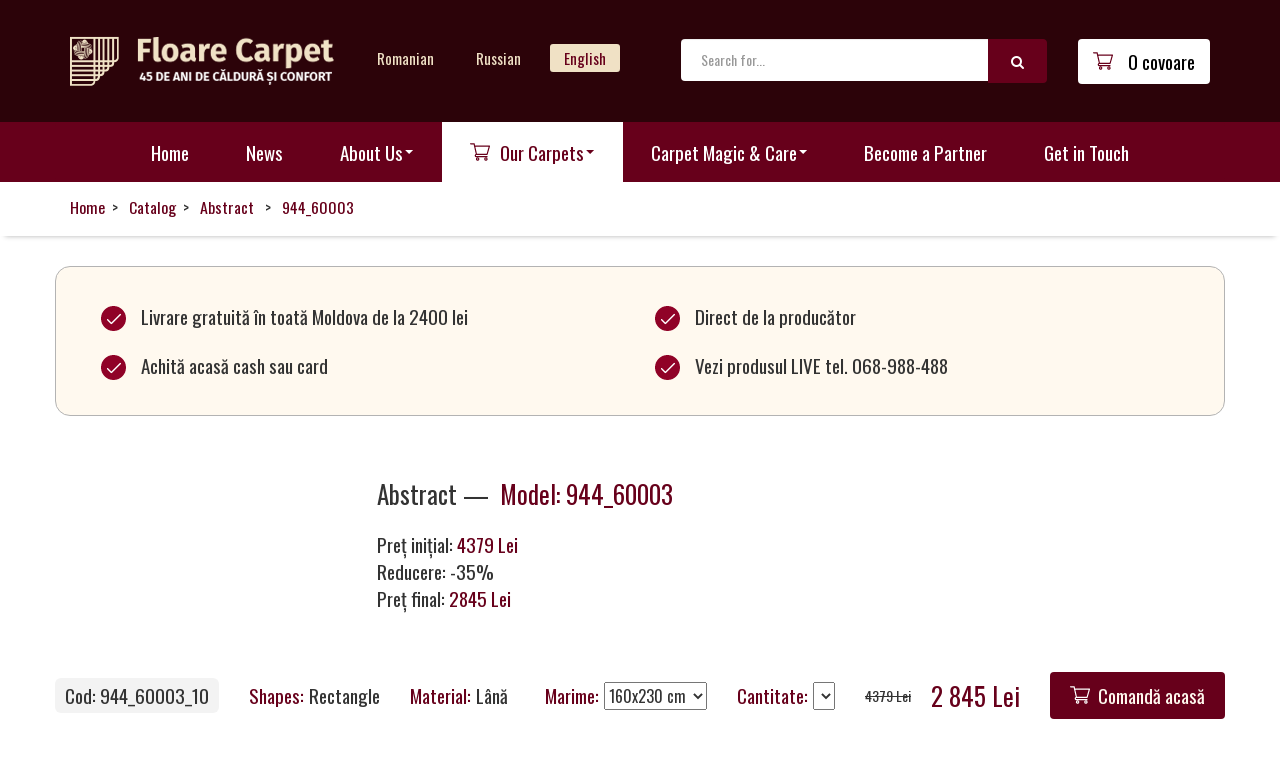

--- FILE ---
content_type: text/html; charset=UTF-8
request_url: https://floare-carpet.md/eng/abstract/944-60003
body_size: 4948
content:
<!DOCTYPE html>
<head>
	<meta http-equiv="Content-Type" content="text/html; charset=utf-8" /><title> 944_60003</title>
<meta name="title" content="Floare Carpet SA" />
<meta name="description" content="" />
<meta name="keywords" content="" />
<link rel="shortcut icon" href="/favicon.ico" />
    <meta property="og:title" content=" 944_60003"/>
    <meta property="og:image" content="http://floare-carpet.md/getimages/0x0/large/0_b8019919a48ec235a49a2a3ac6b8c270_944-60003-10-5_5f64e2a1d7a93.jpg"/>
    <meta property="og:description" content=""/>
<base href="/" />
<script>
DocReadyFunction = function() {
    console.log('DocReadyFunctionInit');
}
</script>

	<!-- Bootstrap  -->
	<link rel="stylesheet" href="css/bootstrap.css">
	<!-- Custom CSS-->
	<link rel="stylesheet" href="css/style.css?1769946978">
	<link rel="stylesheet" href="css/slider.css?1769946978">
	<link rel="stylesheet" href="css/menu-style.css?1769946978">
	<link rel="stylesheet" href="fonts/font-awesome/css/font-awesome.min.css">
	<link href="img/favicon.ico" type="image/x-icon" rel="icon" />
	<link href="img/favicon.ico" type="image/x-icon" rel="shortcut icon" />
	<meta name="viewport" content="width=device-width, initial-scale=1">
	<!-- Fonts-->
	<link href="https://fonts.googleapis.com/css?family=Oswald:300,400,700&amp;subset=cyrillic,latin-ext" rel="stylesheet">

</head>
<body>
<div class="col-md-12 header">
	<div class="container">
		<div class="row" style="display: flex; align-items: center;">
			<div class="hidden-ms col-sm-2 col-xs-2 mobile_lang">
	               <div class="dropdown">
      <button class="dropdown-toggle" type="button" data-toggle="dropdown"></span><span class="l_tx">English</span><span class="caret"></button>
      <ul class="dropdown-menu">
                <li><a href="/rom/abstract/944-60003">Romanian</a></li>
                <li><a href="/rus/abstract/944-60003">Russian</a></li>
                <li><a href="/eng/abstract/944-60003">English</a></li>
              </ul>
    </div>
			</div>
			<div class="col-md-3 col-sm-5 col-xs-8 logo">
				<a href="/eng"><img src="img/logo_floare_carpet_45y2.png" alt="Floare Carpet SA" class="img-responsiv"></a>
			</div>
			<div class="col-sm-2 col-xs-2 mobile_menu">
				<span class="toggle_menu" onclick="openNav()"><i class="fa fa-bars" aria-hidden="true"></i></span>
			</div>
			<div class="col-md-4 hidden-sm lang">
                	<ul class="list-inline">
		        <li><a href="/rom/abstract/944-60003" class="">Romanian</a></li>
                <li><a href="/rus/abstract/944-60003" class="">Russian</a></li>
                <li><a href="/eng/abstract/944-60003" class="activ">English</a></li>
        	</ul>
			</div>
			<div class="col-md-5 search" id="search">
                <form name="search" action="https://floare-carpet.md/search" method="get"> 
    <div class="input-group">
    	<input type="text" name="search" value="" class="form-control" placeholder="Search for...">
    	<span class="input-group-btn">
    		<button onclick="$(this).parents('form:first').submit();" class="btn btn-secondary" type="button"><i class="fa fa-search"></i></button>
    	</span>
    </div>
</form>

			</div>
			<div class="col-md-2 col-xs-2 basket">
				<a href="/shop/basket" class="cart">					
   <i class="cart_icon" style="background-image: url('img/cart-active.svg');"></i>
   <div class="cart_count">0 covoare</div>
</a>				
			</div>
        </div>
    </div>
</div>

<div class="col-md-12 hidden-sm hidden-xs headermenu">
	<div class="container">
		<div class="row">		
			<nav class="navbar navbar-center">
			  <ul class="nav navbar-nav">
			                            <li><a href="/eng" class=" ">Home</a></li>
                                <li><a href="/eng/news-and-events" class=" ">News</a></li>
                                <li class="dropdown">
            <a class="dropdown-toggle  " data-toggle="dropdown" href="/eng/about-us">
                                About Us                <b class="caret"></b>
            </a>
                <ul class="dropdown-menu">
                                            <li><a href="/eng/history">History</a></li>
                                            <li><a href="/eng/vision-mission-and-values">Vision, Mission and Values</a></li>
                                            <li><a href="/eng/carpet-design-atelier">Carpet Design Atelier</a></li>
                                            <li><a href="/eng/carpet-making-process">Carpet Making Process</a></li>
                                            <li><a href="/eng/quality-standards-and-awards">Quality Standards and Awards</a></li>
                                    </ul>
            </li>
                                <li class="dropdown">
            <a class="dropdown-toggle shopicon activ" data-toggle="dropdown" href="/eng/catalog">
                                    <i class="icon icon-shopicon"></i>
                                Our Carpets                <b class="caret"></b>
            </a>
                <ul class="dropdown-menu">
                                            <li><a href="/eng/catalog">All colections</a></li>
                                            <li><a href="/eng/lichidare-stoc-de-covoare">Lichidare stoc de covoare</a></li>
                                    </ul>
            </li>
                                <li class="dropdown">
            <a class="dropdown-toggle  " data-toggle="dropdown" href="/eng/carpet-magic-care">
                                Carpet Magic & Care                <b class="caret"></b>
            </a>
                <ul class="dropdown-menu">
                                            <li><a href="/eng/carpet-magic">Carpet Magic</a></li>
                                            <li><a href="/eng/moldovan-carpets-history">Moldovan carpets’ history</a></li>
                                            <li><a href="/eng/carpet-guide">Carpet Guide</a></li>
                                            <li><a href="/eng/carpet-care">Carpet Care </a></li>
                                    </ul>
            </li>
                                <li><a href="/eng/become-a-partner" class=" ">Become a Partner</a></li>
                                <li><a href="/eng/get-in-touch" class=" ">Get in Touch</a></li>
             			  </ul>
			</nav>			
		</div>
	</div>
</div>
<!-- Mobile Menu-->

<div id="mySidenav" class="sidenav">
    <a href="javascript:void(0)" class="closebtn" onclick="closeNav()">&times;</a>
                            <li><a href="/eng" class=" ">Home</a></li>
                                <li><a href="/eng/news-and-events" class=" ">News</a></li>
                                <li class="dropdown">
            <a class="dropdown-toggle  " data-toggle="dropdown" href="/eng/about-us">
                                About Us                <b class="caret"></b>
            </a>
                <ul class="dropdown-menu">
                                            <li><a href="/eng/history">History</a></li>
                                            <li><a href="/eng/vision-mission-and-values">Vision, Mission and Values</a></li>
                                            <li><a href="/eng/carpet-design-atelier">Carpet Design Atelier</a></li>
                                            <li><a href="/eng/carpet-making-process">Carpet Making Process</a></li>
                                            <li><a href="/eng/quality-standards-and-awards">Quality Standards and Awards</a></li>
                                    </ul>
            </li>
                                <li class="dropdown">
            <a class="dropdown-toggle shopicon activ" data-toggle="dropdown" href="/eng/catalog">
                                    <i class="icon icon-shopicon"></i>
                                Our Carpets                <b class="caret"></b>
            </a>
                <ul class="dropdown-menu">
                                            <li><a href="/eng/catalog">All colections</a></li>
                                            <li><a href="/eng/lichidare-stoc-de-covoare">Lichidare stoc de covoare</a></li>
                                    </ul>
            </li>
                                <li class="dropdown">
            <a class="dropdown-toggle  " data-toggle="dropdown" href="/eng/carpet-magic-care">
                                Carpet Magic & Care                <b class="caret"></b>
            </a>
                <ul class="dropdown-menu">
                                            <li><a href="/eng/carpet-magic">Carpet Magic</a></li>
                                            <li><a href="/eng/moldovan-carpets-history">Moldovan carpets’ history</a></li>
                                            <li><a href="/eng/carpet-guide">Carpet Guide</a></li>
                                            <li><a href="/eng/carpet-care">Carpet Care </a></li>
                                    </ul>
            </li>
                                <li><a href="/eng/become-a-partner" class=" ">Become a Partner</a></li>
                                <li><a href="/eng/get-in-touch" class=" ">Get in Touch</a></li>
                 <form name="search" action="/search/" method="get"> 
    <div id="search">
		<div class="input-group">
  			<input type="text" name="search" class="form-control" value="" placeholder="Search for...">
  			<span class="input-group-btn">
    			<button onclick="$(this).parents('form:first').submit();" class="btn btn-secondary" type="button"><i class="fa fa-search"></i></button>
      		</span>
    	</div>
    </div>
</form>

</div>
<script>
function openNav() {
    document.getElementById("mySidenav").style.width = "350px";
}

function closeNav() {
    document.getElementById("mySidenav").style.width = "0";
}
</script>
<!-- //Mobile menu-->

    <div class="col-md-12 breadcrumbs">
	<div class="container">
		<div class="row">
			<ol class="breadcrumb">
			  <li><a href="/">Home</a></li>
              			  <li><a href="/eng/catalog">Catalog</a></li>
              			  <li><a href="/eng/abstract">Abstract </a></li>
              			  <li><a href="/eng/abstract/944-60003"> 944_60003</a></li>
              			</ol>
		</div>
	</div>
</div>
        <div class="col-md-12 col-sm-12 product" >
	<div class="container">
		<div class="row">
			<div class="top__information">
				<div class="top__information--item">
  <i class="icon"></i>
  <span class="text">Livrare gratuită în toată Moldova de la 2400 lei</span>
</div>
<div class="top__information--item">
  <i class="icon"></i>
  <span class="text">Direct de la producător</span>
</div>
<div class="top__information--item">
  <i class="icon"></i>
  <span class="text">Achită acasă cash sau card</span>
</div>
<div class="top__information--item">
  <i class="icon"></i>
  <span class="text"><a href="callto:+37368988488">Vezi produsul LIVE tel.  068-988-488</a></span>
</div>			</div>
		</div>
		<div class="row">
			<div class="col-12">
				<div class="product__view--header">
					<div class="product__view--title__wrapper">
												<div class="product__view--title">Abstract  — <span class="color">Model:  944_60003</span></div>
						<div class="product__view--sell__info" id="info_1">Preț inițial:  <span></span></div>
						<div class="product__view--sell__info" id="info_2">Reducere: -35% <span></span></div>
						<div class="product__view--sell__info" id="info_3">Preț final:  <span>2845</span></div>

					</div>
					<div class="product__view--informations">
						<div class="product__view--code">Cod: 944_60003_10</div>
						<div class="product__view--specifications">							
															<div class="product__secifications--specification">
									<div class="product__secifications--key">Shapes:</div>
									<div class="product__secifications--value">Rectangle</div>
								</div>
															<div class="product__secifications--specification">
									<div class="product__secifications--key">Material:</div>
									<div class="product__secifications--value">Lână</div>
								</div>
													</div>
						<form action="/shop/basket/add/30119" class="product__view--store__info">
							<input id="combination_id" type="hidden" name="id" value="30462" /> 
															<div class="product__secifications--specification" id="size__select">
									<div class="product__secifications--key">Marime:</div>
									<div class="product__secifications--value">											
										<select name="combinationId" id="combinationId">
										<option value="30462" data-id="30462" data-currency="Lei" data-price="2 845Lei" data-oldprice="4379Lei" data-qnt="0"> 160x230 cm</option>
																																																											<option value="30463" data-id="30463" data-currency="Lei" data-price="4 638Lei" data-oldprice="7140Lei" data-qnt="0"> 200x300 cm</option>
																																	</select>
									</div>
								</div>
														<div class="product__secifications--specification" id="qty__select">
								<div class="product__secifications--key">Cantitate:</div>
								<div class="product__secifications--value">
									<select name="qnt" id="qnt"></select>
								</div>
							</div>
							<div class="store__info--price">
								<div class="old__price" style="display: block">4379 Lei</div>						
								<div class="current__price">2 845 Lei<span class="eur_value"></span></div>								
							</div>
							<div class="store__info--make__order" onclick="if($('[comb_option]').length > 0 && !($('#combination_id').val() > 0)){alert('Alegeti optiune'); return false;};$(this).parents('form:first').submit();">
								<svg xmlns="http://www.w3.org/2000/svg" height="512px" viewBox="0 -31 512.00026 512" width="512px" class="">
									<g><path d="m164.960938 300.003906h.023437c.019531 0 .039063-.003906.058594-.003906h271.957031c6.695312 0 12.582031-4.441406 14.421875-10.878906l60-210c1.292969-4.527344.386719-9.394532-2.445313-13.152344-2.835937-3.757812-7.269531-5.96875-11.976562-5.96875h-366.632812l-10.722657-48.253906c-1.527343-6.863282-7.613281-11.746094-14.644531-11.746094h-90c-8.285156 0-15 6.714844-15 15s6.714844 15 15 15h77.96875c1.898438 8.550781 51.3125 230.917969 54.15625 243.710938-15.941406 6.929687-27.125 22.824218-27.125 41.289062 0 24.8125 20.1875 45 45 45h272c8.285156 0 15-6.714844 15-15s-6.714844-15-15-15h-272c-8.269531 0-15-6.730469-15-15 0-8.257812 6.707031-14.976562 14.960938-14.996094zm312.152343-210.003906-51.429687 180h-248.652344l-40-180zm0 0" data-original="#000000" class="active-path" data-old_color="#000000" fill="#FFFFFF"/><path d="m150 405c0 24.8125 20.1875 45 45 45s45-20.1875 45-45-20.1875-45-45-45-45 20.1875-45 45zm45-15c8.269531 0 15 6.730469 15 15s-6.730469 15-15 15-15-6.730469-15-15 6.730469-15 15-15zm0 0" data-original="#000000" class="active-path" data-old_color="#000000" fill="#FFFFFF"/><path d="m362 405c0 24.8125 20.1875 45 45 45s45-20.1875 45-45-20.1875-45-45-45-45 20.1875-45 45zm45-15c8.269531 0 15 6.730469 15 15s-6.730469 15-15 15-15-6.730469-15-15 6.730469-15 15-15zm0 0" data-original="#000000" class="active-path" data-old_color="#000000" fill="#FFFFFF"/></g>
								</svg>
								<span class="text">Comandă acasă</span>
							</div>							
						</form>
					</div>
				</div>
			</div>
			<div class="col-12">
				<div class="product__view--gallery">
											
						<img src="/getimages/0x0/large/0_b8019919a48ec235a49a2a3ac6b8c270_944-60003-10-5_5f64e2a1d7a93.jpg" alt="Abstract  — Model:  944_60003">
											
						<img src="/getimages/0x0/large/0_b8019919a48ec235a49a2a3ac6b8c270_944-60003-10-4_5f64e2a1e2bbd.jpg" alt="Abstract  — Model:  944_60003">
											
						<img src="/getimages/0x0/large/0_b8019919a48ec235a49a2a3ac6b8c270_944-60003-10-3_5f64e2a1ebfee.jpg" alt="Abstract  — Model:  944_60003">
											
						<img src="/getimages/0x0/large/0_b8019919a48ec235a49a2a3ac6b8c270_944-60003-10-2_5f64e2a20230b.jpg" alt="Abstract  — Model:  944_60003">
											
						<img src="/getimages/0x0/large/0_b8019919a48ec235a49a2a3ac6b8c270_944-60003-10-1_5f64e2a20b850.jpg" alt="Abstract  — Model:  944_60003">
											
						<img src="/getimages/0x0/large/0_b8019919a48ec235a49a2a3ac6b8c270_944-60003-10_5f64e2a214944.jpg" alt="Abstract  — Model:  944_60003">
									</div>
			</div>
		</div>		
	</div>
</div>    
<div class="col-md-12 col-xs-12 partners" style="display:none">
<div class="container">
<div class="row partener delimiter"><a href=""><img alt="" src="img/woolmark.png" /></a> <a href=""><img alt="" src="img/woolmark-blend_f.png" /></a> <a href=""><img alt="" src="img/two.png" /></a> <a href=""><img alt="" src="img/qeka.png" /></a></div>
</div>
</div>

<div class="col-md-12 col-xs-12 footer_menu">
	<div class="container">
		<div class="row">
			<nav class="navbar navbar-center">
			  <ul class="nav navbar-nav">
                    <li><a href="/eng" class=" ">Home</a></li>
    <li><a href="/eng/catalog" class=" activ">Stores</a></li>
    <li><a href="/eng/despre-noi-1" class=" ">About Us</a></li>
    <li><a href="/eng/become-a-partner-1" class=" ">Become a Partner</a></li>
    <li><a href="/eng/kontakty-1" class=" ">Get in Touch</a></li>
			  </ul>
			</nav>
		</div>
	</div>
</div>

<div class="col-md-12 col-xs-12 copy">
	<div class="container">
		<div class="row">
			<div class="copyright">
				<p>Copyright® 1978-2022  All rights reserved by:  Floare Carpet SA</p>
			</div>
		</div>
	</div>
</section>
	<!-- jQuery -->
	<script src="js/jquery.min.js"></script>
	<script src="https://cdnjs.cloudflare.com/ajax/libs/jspdf/1.3.5/jspdf.debug.js"></script>
	<!-- Bootstrap -->
	<script src="js/bootstrap.min.js"></script>
	<script src="js/main.js?v-1769946978"></script>
	<script src='https://cdnjs.cloudflare.com/ajax/libs/jquery.transit/0.9.9/jquery.transit.min.js'></script>
	
	
    <style>
        .no_results{
            text-align: center;
            padding: 30px;
            clear: both;
        }
    </style>    
    <script type="text/javascript" src="/plugins/fancybox/jquery.fancybox.js"></script>
<link rel="stylesheet" type="text/css" href="/plugins/fancybox/jquery.fancybox.css" />
<script type="text/javascript" src="/plugins/jquery-migrate.min.js"></script>
<script type="text/javascript" src="/plugins/jquery-ui/ui/minified/jquery.ui.widget.min.js"></script>
<script type="text/javascript" src="/plugins/jquery-ui/ui/minified/jquery-ui.min.js"></script>
<script type="text/javascript" src="/plugins/jquery-ui/ui/minified/jquery.ui.autocomplete.min.js"></script>
<script type="text/javascript" src="/system/js"></script>
<script>
    DocReadyFunction();
</script>
<!-- Global Site Tag (gtag.js) - Google Analytics -->
<script async src="https://www.googletagmanager.com/gtag/js?id=UA-107378184-1"></script>
<script>
  window.dataLayer = window.dataLayer || [];
  function gtag(){dataLayer.push(arguments)};
  gtag('js', new Date());

  gtag('config', 'UA-107378184-1');
</script>

<script>
function getUrlVars() {
    var vars = {};
    var parts = window.location.href.replace(/[?&]+([^=&]+)=([^&]*)/gi,    
    function(m,key,value) {
      vars[key] = value;
    });
    return vars;
  }
   
 var name = getUrlVars()["name"];
 var tiket = getUrlVars()["tiket"]; 

name  = decodeURIComponent(name );

document.getElementById("name").innerHTML = name;
document.getElementById("tiket").innerHTML = tiket;
</script>

<script>
$(document).ready(function() {
    $('#downloadPdf').on('click', function() {
$('html, body').animate({
    scrollTop: ($('#for_download').offset().top)
},500);
setTimeout(function () {
var pdf = new jsPDF('p', 'pt', 'a4');
        
        pdf.addHTML($('#for_download').delay(4000), function() {
            pdf.save('Cupon_de_reducere_Floare_Carpet.pdf');
        });
}, 1000);
        
    });
});
</script>


<!-- Facebook Pixel Code -->
<script>
  !function(f,b,e,v,n,t,s)
  {if(f.fbq)return;n=f.fbq=function(){n.callMethod?
  n.callMethod.apply(n,arguments):n.queue.push(arguments)};
  if(!f._fbq)f._fbq=n;n.push=n;n.loaded=!0;n.version='2.0';
  n.queue=[];t=b.createElement(e);t.async=!0;
  t.src=v;s=b.getElementsByTagName(e)[0];
  s.parentNode.insertBefore(t,s)}(window, document,'script',
  'https://connect.facebook.net/en_US/fbevents.js');
  fbq('init', '800587710147249');
  fbq('track', 'PageView');
</script>
<noscript><img height="1" width="1" style="display:none"
  src="https://www.facebook.com/tr?id=800587710147249&ev=PageView&noscript=1"
/></noscript>
<!-- End Facebook Pixel Code -->


<!-- Load Facebook SDK for JavaScript -->
<div id="fb-root"></div>
<script>(function(d, s, id) {
  var js, fjs = d.getElementsByTagName(s)[0];
  if (d.getElementById(id)) return;
  js = d.createElement(s); js.id = id;
  js.src = 'https://connect.facebook.net/ro_RO/sdk/xfbml.customerchat.js#xfbml=1&version=v2.12&autoLogAppEvents=1';
  fjs.parentNode.insertBefore(js, fjs);
}(document, 'script', 'facebook-jssdk'));</script>



<!-- Global site tag (gtag.js) - AdWords: 781899014 -->
<script async src="https://www.googletagmanager.com/gtag/js?id=AW-781899014"></script>
<script>
  window.dataLayer = window.dataLayer || [];
  function gtag(){dataLayer.push(arguments);}
  gtag('js', new Date());

  gtag('config', 'AW-781899014');
</script>

<script src="//code.jivosite.com/widget/QIDnaMoE4W" async></script>

</body>
</html>



--- FILE ---
content_type: text/css
request_url: https://floare-carpet.md/css/style.css?1769946978
body_size: 10639
content:
body {
    font-size: 19px;
    font-family: Oswald;
}
.carousel {
    z-index: 1;
}
.header_top_slider_custom {
    background-color: #6a0520;
    min-height: 47px;
    display: -webkit-flex;
    display: -moz-flex;
    display: -ms-flex;
    display: -o-flex;
    display: flex;
    width: 100%;
}

.header_top_slider_custom>.row {
    display: -webkit-flex;
    display: -moz-flex;
    display: -ms-flex;
    display: -o-flex;
    display: flex;
    width: 100%;
}

.col-md-12.dop_post_img.delimiter {
    padding-bottom: 0;
}

.header_top_slider_custom a {
    background-position: top center;
    background-repeat: no-repeat;
    display: -webkit-flex;
    display: -moz-flex;
    display: -ms-flex;
    display: -o-flex;
    display: flex;
    width: 100%;
    overflow: hidden;
    height: 47px;
}

.delimiter {
    padding-top: 3em;
    padding-bottom: 3em;
}

.header {
    padding-top: 1em;
    padding-bottom: 1em;
    background-color: #2c0309;
}

.header .logo {
    margin-top: 0.9em;
    margin-bottom: 0.9em;
}

.header .mobile_menu {
    display: none;
}

.header .mobile_lang {
    display: none;
}

.header .lang {
    /*margin-top: 1.1em;
  margin-left: 2.5em;*/
}

.header .lang a {
    text-decoration: none;
    padding: 0.2em 0.94em;
    color: #f0e1c5;
    border-radius: 0.2em;
    font-weight: 400;
    font-size: 0.8em;
}

.header .lang a:hover {
    background-color: #f0e1c5;
    color: #67001b;
}

.header .lang .activ {
    background-color: #f0e1c5;
    color: #67001b;
}

.header .input-group {
    /*margin-top: 1.1em;*/
}

.header .input-group input {
    border: 0px;
}

.header .input-group button {
    background-color: #67001b;
    color: #ffffff;
    border: 0.2em solid #67001b;
}


/* ============= STORE DESIGN ============== */

.header .cart {
    display: -webkit-flex;
    display: -moz-flex;
    display: -ms-flex;
    display: -o-flex;
    display: flex;
    align-items: center;
    font-size: 1em;
    border-radius: 4px;
    height: 45px;
    padding: 0 10px;
    background-color: #fff;
    color: #000000;
    text-decoration: none;
    justify-content: center;
    align-items: center;
    cursor: pointer;
    transition: .2s;
}

.header .cart:hover {
    background-color: #d7d7d7;
}

.header .cart .cart_icon {
    display: block;
    width: 20px;
    height: 20px;
    background-position: center;
    background-repeat: no-repeat;
    -webkit-background-size: cover;
    background-size: cover;
    margin-right: 15px;
}

.header .cart .cart_count {
    line-height: 1em;
}
.filters_aria {
    background-color: #e9e9e9;
    padding: 25px 0px
}

.filters_aria .filters_items {
    display: -webkit-flex;
    display: -moz-flex;
    display: -ms-flex;
    display: -o-flex;
    display: flex;
    flex-wrap: wrap;
    width: 100%;
}

.filters_aria .filter_item {
    display: -webkit-flex;
    display: -moz-flex;
    display: -ms-flex;
    display: -o-flex;
    display: flex;
    align-items: center;
    margin-right: 30px;
}

.filters_aria .filter_item.full {
    display: -webkit-flex;
    display: -moz-flex;
    display: -ms-flex;
    display: -o-flex;
    display: flex;
    width: 100%;
    margin-top: 30px;
}

.filters_aria .filter_item.full select {
    margin-right: 0px !important;
    font-size: 16px;
    padding: 1px 10px;
}

.filters_aria .filter_item.full .sort_filters {
    color: #fff;
    border-radius: 10px;
    padding: 7px 25px 10px 25px;
    margin-left: 40px;
    background-color: #67001b;
    line-height: 1;
    border: none;
    margin-right: 20px;
    transition: .2s;
}

.filters_aria .filter_item.full .sort_filters:hover {
    background-color: #95082d;
}

.filters_aria .filter_item.full .options>.title:first-child {
    margin-right: 20px;
    margin-left: 0px;
}

.filters_aria .filter_item.full .options>.title {
    margin-left: 15px;
}

.filters_aria .filter_item .block_title {
    margin-right: 20px;
    color: #67001b;
}

.filters_aria .filter_item .options {
    display: -webkit-flex;
    display: -moz-flex;
    display: -ms-flex;
    display: -o-flex;
    display: flex;
    margin-right: 20px;
}

.filters_aria .filter_item .options .option {
    display: -webkit-flex;
    display: -moz-flex;
    display: -ms-flex;
    display: -o-flex;
    display: flex;
    align-items: center;
    margin-right: 30px;
    color: #67001b;
}

.filters_aria .filter_item .options .option:last-child {
    margin-right: 0px;
}

.filters_aria .filter_item .options .option input {
    margin-top: 4px;
    width: 16px;
    height: 16px;
    margin-right: 6px;
}

.filters_aria .filter_item .options .option label {
    color: #000;
    font-weight: 400;
    font-size: 1em;
    margin-bottom: 0;
}

.buy_plus_inside {
    display: -webkit-flex;
    display: -moz-flex;
    display: -ms-flex;
    display: -o-flex;
    display: flex;
    justify-content: space-between;
    border: 1px solid #d5d5d5;
    background-color: #fff9ef;
    margin-top: 50px;
    border-radius: 0.4em;
    padding: 15px 25px;
}

.buy_plus_inside ul {
    padding: 0
}

.buy_plus_inside ul>li {
    display: -webkit-flex;
    display: -moz-flex;
    display: -ms-flex;
    display: -o-flex;
    display: flex;
    align-items: center;
    list-style: none;
    line-height: 30px;
}

.buy_plus_inside ul>li i {
    display: block;
    background: #67001b url('https://png.icons8.com/metro/10/ffffff/checkmark.png') center center no-repeat;
    background-size: auto;
    padding: 6px;
    margin-right: 15px;
    width: 16px;
    height: 16px;
    border-radius: 50%;
}

.buy_plus_inside .items {
    display: -webkit-flex;
    display: -moz-flex;
    display: -ms-flex;
    display: -o-flex;
    display: flex;
    flex: 1;
    width: 33.33%;
    flex-direction: column;
    justify-content: flex-start;
}

.product_section .product_item {
    display: -webkit-flex;
    display: -moz-flex;
    display: -ms-flex;
    display: -o-flex;
    display: flex;
    align-items: flex-end;
    flex-wrap: wrap;
    text-decoration: none;
    color: #000;
}

.product_section .product_item .meta {
    display: -webkit-flex;
    display: -moz-flex;
    display: -ms-flex;
    display: -o-flex;
    display: flex;
    flex: 1;
    flex-direction: row;
    align-items: flex-end;
    margin-left: 16px;
}

.product_section .product_item .meta .id {
    color: #fff;
    padding: 0.2em 1em;
    border-radius: 0.4em;
    margin-right: 1em;
    background-color: #67001b;
}

.product_section .product_item .meta .size {
    display: -webkit-flex;
    display: -moz-flex;
    display: -ms-flex;
    display: -o-flex;
    display: flex;
    align-items: flex-end;
    font-size: 0.7em;
    margin-right: 20px;
}

.product_section .product_item .meta .size>i {
    display: none;
}

.product_section .product_item .meta .size.other_size>i {
    display: flex;
    align-items: center;
    justify-content: center;
    width: 12px;
    height: 12px;
    border-radius: 50%;
    font-size: 10px;
    margin-left: 10px;
    margin-bottom: 3px;
    color: #fff;
    background-color: #67001b;
    font-style: normal;
}

.product_section .product_item .meta .type_material {
    font-size: 0.7em;
}

.product_section .product_item .cart_aria {
    display: -webkit-flex;
    display: -moz-flex;
    display: -ms-flex;
    display: -o-flex;
    display: flex;
    align-items: flex-end;
    justify-content: flex-end;
    width: auto;
    margin-right: 16px;
}

.product_section .product_item .cart_aria .old_price {
    font-size: 0.7em;
    text-decoration: line-through;
    margin-right: 20px;
    line-height: 1;
}

.product_section .product_item .cart_aria .current_price {
    font-size: 1.2em;
    line-height: 1;
    color: #67001b;
}

.product_section .product_item .cart_aria .current_price span {
    font-size: 0.5em;
    line-height: 1;
}

.product_section .product_item .image {
    display: block;
    width: 100%;
    margin-top: 10px;
    padding: 10px;
    border: 6px solid transparent;
    transition: border .2s;
}

.product_section .product_item .image:hover {
    border: 6px solid #dedede;
}

.product_section .product_item .image img {
    max-width: 100%;
}

.product_new {
    display: -webkit-flex;
    display: -moz-flex;
    display: -ms-flex;
    display: -o-flex;
    display: flex;
    flex-wrap: wrap;
}

.product_new .meta {
    display: -webkit-flex;
    display: -moz-flex;
    display: -ms-flex;
    display: -o-flex;
    display: flex;
    align-items: flex-end;
    margin-right: 35px;
}

.product_new .meta .product_code {
    display: block;
    margin-bottom: 0;
    margin-right: 35px;
}

.product_new .meta .size {
    display: -webkit-flex;
    display: -moz-flex;
    display: -ms-flex;
    display: -o-flex;
    display: flex;
    align-items: flex-end;
    font-size: 0.7em;
    margin-right: 8px;
}

.product_new .meta .size>i {
    display: none;
}

.product_new .meta .size.other_size>i {
    display: flex;
    align-items: center;
    justify-content: center;
    width: 12px;
    height: 12px;
    border-radius: 50%;
    font-size: 10px;
    margin-left: 10px;
    margin-bottom: 3px;
    color: #fff;
    background-color: #67001b;
    font-style: normal;
}

.product_new .meta .type_material {
    font-size: 0.7em;
}

.product_new .cart_aria {
    display: -webkit-flex;
    display: -moz-flex;
    display: -ms-flex;
    display: -o-flex;
    display: flex;
    align-items: flex-end;
    justify-content: flex-start;
    width: auto;
    margin-right: 35px;
}

.product_new .cart_aria .old_price {
    font-size: 0.7em;
    text-decoration: line-through;
    margin-right: 20px;
    line-height: 1;
}

.product_new .cart_aria .current_price {
    font-size: 1.2em;
    line-height: 1;
    color: #67001b;
}

.product_new .cart_aria .current_price span {
    font-size: 0.5em;
    line-height: 1;
}

.product_new .buy_aria {
    display: -webkit-flex;
    display: -moz-flex;
    display: -ms-flex;
    display: -o-flex;
    display: flex;
    flex-wrap: wrap;
    align-items: flex-end;
    justify-content: flex-start;
    margin-right: 35px;
}

.product_new .buy_aria input {
    margin-right: 5px;
}

.product_new .buy_aria label {
    font-size: 0.7em;
    margin-bottom: 0;
    font-weight: 400;
}

.product_new .buy_aria .credit_price {
    display: block;
    width: 100%;
    font-size: 0.7em;
    color: #67001b;
}

.product_new .add_to_cart {
    display: -webkit-flex;
    display: -moz-flex;
    display: -ms-flex;
    display: -o-flex;
    display: flex;
    align-items: center;
    justify-content: center;
    padding: 10px 20px;
    background-color: #67001b;
    border-radius: 4px;
    color: #fff;
    cursor: pointer;
    transition: background-color .2s;
    line-height: 1;
    margin-left: auto;
}

.product_new .add_to_cart:hover {
    background-color: #95082d;
}

.product_new .add_to_cart i {
    display: block;
    background: url('https://png.icons8.com/material-rounded/50/ffffff/shopping-cart.png') center center no-repeat;
    background-size: contain;
    margin-right: 15px;
    width: 20px;
    height: 20px;
}

.product_new .product_image {
    display: block;
    margin: 25px auto;
}

.product_new .product_image>img {
    max-width: 100%;
}

.cart_item {
    display: -webkit-flex;
    display: -moz-flex;
    display: -ms-flex;
    display: -o-flex;
    display: flex;
    width: 85%;
    align-items: center;
    margin: 0 auto;
    margin-bottom: 25px;
}

.cart_item .image {
    display: -webkit-flex;
    display: -moz-flex;
    display: -ms-flex;
    display: -o-flex;
    display: flex;
    align-items: center;
    justify-content: center;
    width: 200px;
    height: 100px;
    margin-right: 45px;
    background-color: #dedede;
}

.cart_item .meta {
    display: -webkit-flex;
    display: -moz-flex;
    display: -ms-flex;
    display: -o-flex;
    display: flex;
    align-items: flex-end;
    margin-right: 45px;
}

.cart_item .meta .size {
    display: -webkit-flex;
    display: -moz-flex;
    display: -ms-flex;
    display: -o-flex;
    display: flex;
    align-items: flex-end;
    font-size: 0.7em;
    margin-right: 45px;
}

.cart_item .meta .type_material {
    display: -webkit-flex;
    display: -moz-flex;
    display: -ms-flex;
    display: -o-flex;
    display: flex;
    align-items: flex-end;
    font-size: 0.7em;
}

.cart_item .cart_aria {
    display: -webkit-flex;
    display: -moz-flex;
    display: -ms-flex;
    display: -o-flex;
    display: flex;
    align-items: flex-end;
    justify-content: flex-start;
    width: auto;
    margin-right: 45px;
}

.cart_item .cart_aria .old_price {
    font-size: 0.7em;
    text-decoration: line-through;
    margin-right: 20px;
    line-height: 1;
}

.cart_item .cart_aria .current_price {
    font-size: 1.2em;
    line-height: 1;
    color: #67001b;
}

.cart_item .cart_aria .current_price span {
    font-size: 0.5em;
    line-height: 1;
}

.cart_item .buy_aria {
    display: -webkit-flex;
    display: -moz-flex;
    display: -ms-flex;
    display: -o-flex;
    display: flex;
    flex-wrap: wrap;
    align-items: flex-end;
    justify-content: flex-start;
    margin-right: 45px;
}

.cart_item .buy_aria input {
    margin-right: 5px;
}

.cart_item .buy_aria label {
    font-size: 0.7em;
    margin-bottom: 0;
    font-weight: 400;
}

.cart_item .buy_aria .credit_price {
    display: block;
    width: 100%;
    font-size: 0.7em;
    color: #67001b;
}

.cart_item .remove_item {
    display: -webkit-flex;
    display: -moz-flex;
    display: -ms-flex;
    display: -o-flex;
    display: flex;
    justify-content: center;
    align-items: center;
    width: 35px;
    height: 35px;
    padding: 10px;
    border-radius: 50%;
    background: #67001b url('https://png.icons8.com/ios-glyphs/20/ffffff/multiply.png') center center no-repeat;
    background-size: auto;
}

.cart_total {
    display: -webkit-flex;
    display: -moz-flex;
    display: -ms-flex;
    display: -o-flex;
    display: flex;
    width: 100%;
    padding: 10px 100px 10px 10px;
    justify-content: flex-end;
    align-items: center;
    background-color: #dedede;
    margin-top: 50px;
    border-radius: 10px;
}

.cart_total .total {
    font-size: 1.6em;
    color: #67001b;
    margin-right: 40px;
}

.cart_total .credit {
    display: -webkit-flex;
    display: -moz-flex;
    display: -ms-flex;
    display: -o-flex;
    display: flex;
    width: auto;
}

.cart_total .credit input {
    width: 80px;
    margin: 0 10px;
    border: 1px solid #aaa;
    padding: 0px 5px;
    text-align: center;
    line-height: 1;
    background-color: #dedede;
}

.order_form {
    display: -webkit-flex;
    display: -moz-flex;
    display: -ms-flex;
    display: -o-flex;
    display: flex;
    flex-direction: column;
    justify-content: center;
    padding: 45px 100px;
    margin: 0 auto;
    border-radius: 10px;
    background-color: #dedede;
}

.order_form .form_title {
    font-size: 1em;
    width: 100%;
    color: #67001b;
    text-align: center;
    margin-bottom: 40px;
}

.order_form .form_item {
    display: -webkit-flex;
    display: -moz-flex;
    display: -ms-flex;
    display: -o-flex;
    display: flex;
    align-items: center;
    width: 80%;
    margin: 0 auto;
    margin-bottom: 20px;
}

.order_form .form_item label {
    width: 200px;
    text-align: right;
    margin-right: 30px;
}

.order_form .form_item input,
.order_form .form_item select {
    width: 100%;
    height: 40px;
    border: 1px solid #a6a6a6;
    box-shadow: inset 0px 0px 13px -1px #dedede;
    border-radius: 10px;
    padding: 0 10px;
    margin-right: 30px;
    background-color: #ffffff;
    outline: none;
}

.order_form .make_order {
    margin: 0 auto;
    border-radius: 10px;
    color: #fff;
    background-color: #67001b;
    padding: 10px 25px;
    border: none;
    cursor: pointer;
}


/* ============= END STORE DESIGN ============== */

@media only screen and (max-width: 768px) {
    .header_top_slider_custom {
        display: none;
    }
    .header .logo {
        text-align: center;
        margin-bottom: 2em;
        margin-top: 2em;
    }
    .header .logo img {
        width: 18em;
    }
    .header .input-group {
        display: none;
    }
    .header .mobile_menu {
        display: block;
        position: absolute;
        top: 0;
        right: 0;
        margin-top: 2em;
        text-align: center;
    }
    #mySidenav li {
        list-style-type: none;
    }
    .header .lang {
        display: none;
    }
    .header .mobile_lang {
        display: block;
    }
    span.l_tx {
        overflow: hidden;
        display: block;
        max-width: 18px;
    }
}

.headermenu {
    background-color: #67001b;
}

.headermenu .container {
    margin-top: 0px !important;
}

.headermenu .navbar {
    background-color: #67001b;
    border: none;
    margin-bottom: 0;
}

.headermenu .navbar-nav {
    float: none;
    display: flex;
    justify-content: center;
    flex-wrap: wrap;
}

.headermenu .navbar-nav .dropdown-menu a {
    color: #2c0309;
    font-size: 16px;
    line-height: 0.7em;
}

.headermenu .navbar-nav ul.dropdown-menu {
    padding-bottom: 30px;
}

.headermenu .navbar a {
    display: flex;
    align-items: center;
    font-weight: 400;
    line-height: 1.2em;
    padding: 1em 1.5em;
    color: #ffffff;
}

.headermenu .navbar a:hover {
    background-color: #ffffff;
    color: #67001b;
}

.headermenu .navbar a:focus {
    background-color: #ffffff;
    color: #67001b;
}

.headermenu .navbar .activ {
    background-color: #ffffff;
    color: #67001b;
}
.headermenu .navbar .activ .icon,
.headermenu .navbar a:focus .icon,
.headermenu .navbar a:hover .icon {
    background-image: url('../img/cart-active.svg');
    background-position: center center;
    background-size: cover;
    background-repeat: no-repeat;
}

.headermenu .navbar .icon {
    display: block;
    width: 20px;
    height: 20px;
    background-image: url('../img/cart.svg');
    background-position: center center;
    background-size: cover;
    background-repeat: no-repeat;
    margin-right: 10px;
}

.breadcrumbs {
    background-color: #ffffff;
    box-shadow: 0 5px 5px -5px rgba(0, 0, 0, 0.3);
}

.breadcrumbs .breadcrumb {
    padding: 0 0.8em;
    margin-top: 0.5em;
    margin-bottom: 0.9em;
    background-color: #ffffff;
}

.breadcrumbs .breadcrumb li {
    font-size: 0.84em;
    line-height: 1.2em;
    font-weight: 400;
}

.breadcrumbs .breadcrumb li .active {
    color: #fff9ef !important;
}

.breadcrumbs .breadcrumb li a {
    color: #67001b;
    text-decoration: none;
}

.breadcrumbs .breadcrumb li a:hover {
    color: #67001b;
}

.breadcrumbs .breadcrumb li:after {
    content: ">";
    margin-left: 7px;
    margin-right: 7px;
}

.breadcrumbs .breadcrumb li:last-child:after {
    content: "";
    display: none;
    margin-left: 0;
    margin-right: 0;
}

.breadcrumbs .breadcrumb li+li:before {
    content: "";
    display: none;
}

@media only screen and (max-width: 768px) {
    .breadcrumbs {
        background-color: #67001b;
    }
    .breadcrumbs .breadcrumb {
        margin-bottom: 0.6em;
        background-color: #67001b;
        color: #ffffff;
    }
}

@media only screen and (max-width: 420px) {
    .breadcrumbs {
        background-color: #67001b;
    }
    .breadcrumbs .breadcrumb {
        margin-bottom: 0.6em;
        background-color: #67001b;
    }
    .breadcrumbs .breadcrumb li.active {
        color: #fff9ef;
    }
    .breadcrumbs .breadcrumb li>a {
        color: #ffffff;
    }
}

.slider {
    margin: 0;
    padding: 0;
}

.slider p.title_slide {
    font-weight: 800;
    font-size: 10em;
}

.user_help .text {
    padding-top: 3em;
    padding-bottom: 3em;
}

.user_help .text h1 {
    text-align: center;
    margin-bottom: 1em;
}

.user_help .text p {
    margin-left: 1em;
}

.user_help .video {
    padding-top: 3em;
    padding-bottom: 3em;
    background-color: #67001b;
}

.user_help .video .video_insert iframe {
    background-color: #000;
    border: 2px solid #fff;
    height: 350px;
}

@media only screen and (max-width: 768px) {
    .user_help .video {
        padding-bottom: 1em;
        padding-top: 1em;
    }
    .user_help .video .video_insert iframe {
        height: 400px;
    }
    .user_help .text {
        padding-top: 2em;
    }
}

.product_types {
    background-color: #fff9ef;
}

.product_types .title {
    text-transform: uppercase;
    margin-bottom: 1.8em;
    font-size: 2em;
    font-weight: 400;
    text-align: center;
}

.product_types .type_title {
    border-left: 2px solid #c9c9c9;
    border-right: 2px solid #c9c9c9;
    border-bottom: 2px solid #c9c9c9;
}

.product_types .product_img {
    -moz-box-sizing: border-box;
    -webkit-box-sizing: border-box;
    box-sizing: border-box;
    margin: 0;
    padding: 0;
    position: relative;
    border-left: 2px solid #c9c9c9;
    border-right: 2px solid #c9c9c9;
    border-top: 2px solid #c9c9c9;
    overflow: hidden;
    width: 100%;
}

.product_types .product_img img {
    -moz-transition: all 0.3s;
    -webkit-transition: all 0.3s;
    transition: all 0.3s;
}

.product_types .product_img img:hover {
    -moz-transform: scale(1.1);
    -webkit-transform: scale(1.1);
    transform: scale(1.1);
}

.product_types .product {
    margin-bottom: 1.6em;
}

.product_types .product-img {
    width: 100%;
}

.product_types .product .type_title {
    text-align: center;
    text-transform: uppercase;
    padding-top: 0.2em;
    padding-bottom: 0.2em;
    color: #ffffff;
    background-color: #67001b;
}

@media only screen and (max-width: 768px) {
    .product_types {
        background-color: #ffffff;
    }
    .product_types .delimiter {
        padding-top: 1em;
    }
    .product_types .product {
        margin-bottom: 0.6em;
        padding-right: 0.6em;
        padding-left: 0em;
    }
    .product_types .product img {
        width: 100%;
    }
}

@media only screen and (max-width: 420px) {
    .product_types {
        background-color: #ffffff;
    }
    .product_types .delimiter {
        padding-top: 1em;
    }
    .product_types .product {
        margin-bottom: 0.2em;
        padding-right: 0.2em;
    }
    .product_types .product img {
        width: 100%;
    }
    .product_types .title {
        margin-top: 0.2em;
        margin-bottom: 0.5em;
    }
}

.partners .partener {
    text-align: center;
}

.partners .partener>a {
    margin-right: 2em;
    margin-left: 2em;
}

@media only screen and (max-width: 768px) {
    .partners .partener {
        margin-top: 1em;
    }
    .partners .partener>a {
        margin-right: 1em;
        margin-left: 1em;
    }
    .partners .partener img {
        width: 6em;
    }
}

.footer_menu {
    background-color: #f7f8f8;
}

.footer_menu .navbar-center {
    margin-bottom: 0px;
    float: none;
    display: flex;
    justify-content: center;
    flex-wrap: wrap;
}

.footer_menu .navbar a {
    color: #2c0309;
    font-weight: 400;
    padding: 0.5rem 0.7rem;
    padding-top: 0.2em;
    padding-bottom: 0.4em;
    margin: 1em 1em;
}

.footer_menu .navbar a:hover {
    background-color: #67001b;
    color: #ffffff;
    border-radius: 0.2em;
}

.youtube_wrapper {
    width: 100%;
    height: 621px;
    display: block;
}

@media screen and (min-height: 360px) and (max-width: 374px) {
    .youtube_wrapper {
        height: 259px;
    }
}

@media screen and (min-height: 375px) and (max-width: 414px) {
    .youtube_wrapper {
        height: 288px;
    }
}

@media screen and (max-width: 768px) {
    .youtube_wrapper {
        height: 563px;
    }
}

.facebook-video_wrapper {
    width: 100%;
    height: 465px;
    display: block;
    margin: 30px 0;
}

@media (max-width: 1024px) {
    .facebook-video_wrapper {
        height: 380px;
    }
}

@media screen (max-width: 374px) {
    .facebook-video_wrapper {
        height: 186px !important;
    }
}

@media screen and (max-width: 414px) {
    .facebook-video_wrapper {
        height: 215px !important;
    }
}

@media screen and (max-width: 768px) {
    .facebook-video_wrapper {
        height: 422px;
    }
}

@media only screen and (max-width: 768px) {
    .footer_menu {
        background-color: #2c0309;
    }
    .footer_menu .navbar a {
        padding-bottom: 0.5em;
        margin: 1em 0.2em;
        color: #ffffff;
    }
    .footer_menu .navbar a:hover {
        background-color: #ffffff;
        color: #2c0309;
        border-radius: 0.2em;
    }
}

@media only screen and (max-width: 420px) {
    .footer_menu {
        display: none;
    }
}

.copy {
    background-color: #2c0309;
    color: #ffffff;
    text-align: center;
    font-size: 0.9em;
    font-weight: 300;
}

.copy .copyright {
    margin-bottom: 0.8em;
    margin-top: 0.8em;
}

.proses_main {
    background-image: url("../img/pro_bg.gif");
    color: #fff9ef;
}

.proses_main .proses_block {
    display: -webkit-box;
    margin-bottom: 1.2em;
    margin-top: 1.2em;
    padding: 1em 1em;
    border-radius: 0.25em;
    border: 1px solid rgba(255, 255, 255, 0.15);
    background-color: rgba(255, 255, 255, 0.05);
}

.proses_main .proses_block img {
    color: #ffffff;
    margin-right: 1.5em;
    vertical-align: baseline;
    margin-top: 0.2em;
}

.proses_main .proses_block h4 {
    font-size: 1.1em;
    font-weight: 400;
    padding-bottom: 0.1em;
    margin-top: 0px;
    margin-bottom: 0px;
}

.proses_main .proses_block p {
    margin-top: 0.2em;
    font-size: 0.7em;
    font-weight: 400;
}

.proses_main .proses_block .description>p {
    margin-bottom: 0;
}

.category_desciption {
    font-size: 0.94em;
    font-weight: 400;
}

.category_desciption .description_block {
    margin-top: 2em;
}

.category_desciption .color {
    color: #67001b;
}

.product_section {
    margin-top: 2.5em;
}

.product_section .categori {
    display: -webkit-flex;
    display: -moz-flex;
    display: -ms-flex;
    display: -o-flex;
    display: flex;
    width: 100%;
    flex-wrap: wrap;
    align-content: flex-start;
    align-items: flex-start;
    justify-content: flex-start;
    margin: 20px 0;
}

.product_section .categori:first-child {
    margin-top: 0;
}

.product_section .categori .categori_title {
    display: -webkit-flex;
    display: -moz-flex;
    display: -ms-flex;
    display: -o-flex;
    display: flex;
    width: 100%;
    justify-content: center;
    margin-bottom: 3em;
}

.product_section .categori .categori_title span {
    font-size: 40px;
    color: #67001b;
}

.product_section p.code {
    /* position: relative; */
    padding-top: 0.8em;
    /* top: 0; */
    background-color: #67001b;
    padding: 0.2em 1em;
    color: #ffffff;
    border-radius: 0.4em;
    margin-top: 0 !important;
    margin-bottom: 0;
    margin-right: 1em;
}

.product_section a:hover {
    text-decoration: none;
}

.product_section a p {
    text-decoration: none;
}

.product_section a p:hover {
    text-decoration: none;
    background-color: #920228;
}

.product_section .product_attributes {
    /* padding: 0;
    margin-left: 1.4em;
    margin-right: 0.2em; */
    min-height: 75px;
    display: flex;
    flex: 1 1 auto;
    align-items: flex-start;
}

.product_section .product_attributes .two {
    /* float: right; */
    margin-right: 1em;
}

.product_section .attr.prices__wrapper {
    margin-left: auto;
}

.product_section .attr.prices__wrapper .current__price {
    font-size: 1.2em;
    line-height: 1;
    color: #67001b;
}

.product_section .product_attributes .first {
    float: left;
    /* width: 80px; */
}

.product_section .attr {
    display: inline-flex;
}

.product_section .attr .code {
    margin-top: 0.2em;
}

.product_section .attr .title {
    font-size: 0.7em;
    margin-bottom: 0;
    white-space: nowrap;
}

.product_section .attr .sizes {
    margin-right: 1em;
}

.product_section .attr .sizes .value {
    font-size: 0.94em;
}

.product_section .attr .types {
    font-size: 0.7em;
}

.product_section .attr .types .value {
    margin-right: 1em;
    line-height: 17px;
}

.product_section .product_img {
    margin-bottom: 3em;
    padding: 0;
}

.product_section .product_img img {
    padding: 6px;
    border: 4px solid #ffffff;
    width: 100%;
    max-height: 355px;
    /* min-height: 355px; */
    overflow: hidden;
}

.product_section .product_img img:hover {
    border: 4px solid #c7c7c7;
}

.product_section .more_info {
    display: none;
}

@media only screen and (max-width: 768px) {
    .product_section .product_attributes {
        float: right;
        margin-left: 0em;
        margin-right: 0em;
    }
    .product_section .product_attributes .two {
        float: left;
    }
    .product_section .product_img {
        padding-right: 1.5em;
    }
    .product_section .attr {
        display: block;
        width: 80px;
    }
    .product_section .more_info a {
        display: inline-block;
        padding: 0.2em 0.8em;
        background-color: #fff9ef;
        color: #67001b;
        border-radius: 0.2em;
        font-size: 0.8em;
        text-decoration: none;
    }
}

.pagin {
    margin-bottom: 2em;
}

.pagin .pagination a {
    border: none;
    color: #67001b;
    font-weight: 400;
    margin-right: 1.2em;
    padding: 0.4em 0.8em;
    border-radius: 0.4em;
}

.pagin .pagination a:hover {
    color: #ffffff;
    background-color: #67001b;
}

.pagin .pagination .next_page a {
    padding: 0.4em 2.8em;
    border: 0;
    background-color: #f0e1c5;
    border-radius: 0.4em;
    color: #67001b;
}

.pagin .pagination .next_page a:hover {
    color: #ffffff;
    background-color: #67001b;
}

.pagin .pagination .next_page .next>i {
    margin-left: 0.3em;
}

@media only screen and (max-width: 768px) {
    .product_section .product_img {
        min-height: unset !important;
    }
    .pagin {
        font-size: 0.8em;
    }
}

.user_action {
    margin-bottom: 2em;
    margin-top: 3em;
}

.user_action i {
    margin-right: 0.5em;
}

.user_action p {
    color: #2c0309;
    padding: 0.4em 5em;
    background-color: #fff9ef;
    border-radius: 0.4em;
    border: 1px solid #e1e1e1;
}

.user_action p:hover {
    color: #67001b;
}

@media only screen and (max-width: 768px) {
    .user_action p {
        font-size: 0.7em;
    }
}

@media only screen and (max-width: 420px) {
    .user_action p {
        font-size: 0.8em;
        text-align: center;
        padding: 0.5em 2em;
    }
    .user_action .pull-right {
        float: none !important;
    }
    .user_action .pull-left {
        float: none !important;
    }
}

.product i {
    margin-right: 0.3em;
    color: #d5d5d5;
}

.product .img {
    text-align: center;
}

.product .product {
    margin-bottom: 4em;
}

.product .product_code {
    margin-bottom: 1em;
    margin-left: 2.8em;
}

.product .product_code .cod {
    padding-left: 1em;
    padding-right: 1em;
    background-color: #f3f3f3;
    border-radius: 0.2em;
}

.product .product img {
    width: 100%;
    max-width: 1024px;
    -webkit-box-shadow: 0px 0px 40px -9px rgba(0, 0, 0, 0.75);
    -moz-box-shadow: 0px 0px 40px -9px rgba(0, 0, 0, 0.75);
    box-shadow: 0px 0px 40px -9px rgba(0, 0, 0, 0.75);
}

.product .product-title {
    position: relative;
}

.product .product-title h1 {
    text-align: center;
    margin-bottom: 3em;
    margin-top: 3em;
    font-size: 1.3em;
    font-weight: 400;
}

.product .product-title h1 .color {
    color: #67001b;
}

.product .next_product {
    position: absolute;
    top: 0;
    right: 0;
    padding: 0.2em 1em;
    border-radius: 0.2em;
    background-color: #fff9ef;
    text-align: center;
}

.product .next_product a {
    color: #67001b;
    text-decoration: none;
}

.product .next_product i {
    color: #67001b;
    margin-left: 0.4em;
}

@media only screen and (max-width: 420px) {
    .product .next_product {
        padding: 0em 1em;
        font-size: 1em;
    }
}

.product .specification {
    background-color: #fafafa;
    padding: 2em 5em;
    border-radius: 0.4em;
}

.product .specification p.spec_name {
    margin-top: 1em;
    font-size: 0.94em;
    color: #67001b;
    margin-left: 1em;
    display: block;
}

.product .specification p {
    display: inline-block;
    margin-left: 1em;
}

.product .specification p .measurement {
    font-size: 0.6em;
}

.product .specification .list-inline {
    display: inline-block;
    margin-right: 2em;
}

.product .dop_data {
    display: inline-flex;
    margin-top: 1.8em;
    padding: 1em 2em;
    border-radius: 0.4em;
    border: 1px solid #d5d5d5;
    background-color: #fff9ef;
}

.product .dop_data p {
    font-size: 0.8em;
}

.product .dop_data p a {
    text-decoration: none;
}

.product .dop_data p .color {
    color: #67001b;
}

.product .dop_data p img {
    margin-right: 1em;
}

.news_list .page_title {
    margin-top: 2em;
}

.news_list .post {
    margin-bottom: 2em;
}

.news_list .post:last-child {
    display: none;
    /* Onlie for test posible to remove 25/07/2018*/
}

.news_list .post a:hover {
    text-decoration: none;
}

.news_list h1 {
    margin-bottom: 1em;
    text-align: center;
    font-weight: 400;
}

.news_list p {
    color: #363540;
    font-size: 0.8em;
}

.news_list h2 {
    margin-top: 0.5em;
    font-size: 1.2em;
    color: #67001b;
    min-height: 78px;
}

.news_list h2:hover {
    color: #2c0309;
}

.news_list img {
    width: 100%;
}

.news .post {
    margin-top: 4em;
}

@media screen and (max-width: 425px) {
    .news .post {
        margin-top: 2em;
    }
}

.news .main_post a {
    text-decoration: underline;
}

.news .main_post .post_title>h1 {
    margin-bottom: 0.8em;
    font-size: 1.8em;
    margin-top: 0.2em;
}

.news .main_post .post_data>p {
    font-size: 1.1em;
    color: #67001b;
}

.news .main_post .post_text h2 {
    color: #67001b;
    margin-bottom: 30px;
    margin-top: 40px;
}

.news .main_post .main_img>img {
    width: 100%;
    margin-bottom: 2em;
}

.news .main_post .post_text>p {
    /*  text-align: justify;*/
    font-size: 1em;
}

.post_text {
    font-weight: 300;
}

.news .main_post .share_box {
    margin-top: 1em;
}

.news .main_post .share_box #share-buttons {
    text-align: center;
}

.nav.navbar-nav li:nth-child(4) .dropdown-menu {
    /*column-count: 3;*/
}

.news .main_post .share_box #share-buttons img {
    width: 8em;
    padding: 5px;
    border: 0;
    box-shadow: 0;
    display: inline;
}

.news .dop_post_img .img {
    padding-right: 0;
    padding-left: 0;
}

.news .dop_post_img .img img {
    width: 100%;
    padding-right: 1em;
    padding-bottom: 1em;
}

.news .block_name p {
    margin-bottom: 2em;
}

.news .dop_posts {
    margin-top: 3em;
}

.news .dop_post {
    margin-bottom: 2em;
}

.news .dop_post_title h2 {
    margin-top: 0.2em;
    font-size: 0.8em;
}

.news .dop_post_title a {
    color: #2c0309;
    text-decoration: none;
}

.news .dop_post_title a :hover {
    color: #67001b;
}

.news .dop_post_date p {
    margin-bottom: 0.2em;
    font-size: 0.7em;
}

.news .dop_post_img img {
    width: 100%;
}

@media only screen and (max-width: 768px) {
    .news .block_name p {
        margin-bottom: 2em;
        font-size: 2em;
        text-align: center;
    }
    .news .post_title>h1 {
        text-align: center;
    }
    .news .post_data>p {
        text-align: center;
    }
    .news>.container.post,
    .news>.container.post>.main_post {
        padding-right: 0 !important;
        padding-left: 0 !important;
    }
    .news>.container.post .post_text img {
        max-width: 100%;
        height: auto !important;
    }
}

.sidenav #search {
    margin-top: 2em;
}

.search_box #search {
    margin-top: 2em;
}

.search_box #search_text {
    margin-top: 0.5em;
}

.search_results .search_result {
    margin-bottom: 1.8em;
}

.search_results .search_result .post_link>a {
    font-size: 0.8em;
    text-decoration: underline;
    color: #67001b;
}

.search_results .search_result .post_link>a:hover {
    color: #67001b;
}

.search_results .search_result a {
    text-decoration: none;
    color: #000;
}

.search_results .search_result a h1 {
    font-size: 1.2em;
}

.search_results .search_result a:hover {
    color: #67001b;
}

.search_results .search_result p.short_desc {
    margin-bottom: 0.2em;
    font-size: 0.8em;
}

@media only screen and (min-width: 1280px) {
    .text_block_lg {
        width: 550px;
    }
    .video_block_lg {
        width: 550px;
        float: right;
    }
}

@media only screen and (max-width: 420px) {
    .delimiter {
        padding-top: 1.5em;
        padding-bottom: 1.5em;
    }
    .breadcrumbs {
        box-shadow: none;
    }
    .product .product {
        margin-bottom: 1.8em;
    }
    .product .product_code {
        margin-left: 0em;
        text-align: center;
    }
    .product .product_code .cod {
        margin-left: 0em;
        padding-left: 0.8em;
        padding-right: 0.8em;
        color: #2c0309;
        font-size: 0.8em;
    }
    .product .product-title h1 {
        text-align: center;
        margin-bottom: 4em;
        font-size: 1em;
        margin-top: 2em;
    }
    .product .next_product {
        padding: 0.1em 1.5em;
        font-size: 0.8em;
        margin-top: 3em;
    }
    .product .specification {
        background-color: #fff;
        padding: 0em;
    }
    .product .specification .spec_groupe {
        margin-right: 0em;
        margin-bottom: 1.5em;
    }
    .product .specification p.spec_name {
        margin-top: 0em;
    }
    .product .specification p {
        margin-left: 0em;
        margin-right: 1em;
    }
    .product .specification p .measurement {
        font-size: 0.8em;
    }
    .product .dop_data {
        margin-top: 1em;
        padding: 0.8em 0.6em;
    }
    .product .dop_data p {
        margin-left: 1.5em;
        font-size: 0.8em;
    }
    .product .dop_data img {
        margin-left: 0.8em;
        width: 4em;
        height: 2.5em;
    }
    .user_action {
        margin-bottom: 0em;
    }
    .user_action p {
        color: #67001b;
    }
    .partners .partener img {
        width: 3em;
    }
    .partners .partener>a {
        margin-left: 0.5em;
        margin-right: 0.5em;
    }
    .news_list .post {
        padding: 0;
    }
    .news_list .post_title {
        position: relative;
    }
    .pagin .pagination a {
        margin-right: 0.5em;
    }
    .pagin .pagination a.activ {
        color: #ffffff;
        background-color: #67001b;
    }
    .pagin .pagination .next_page a {
        padding: 0.4em 1.2em;
    }
    .header {
        border-top: 2px solid #67001b;
    }
    .header .input-group {
        display: none;
    }
    .header .lang {
        display: none;
    }
    .header .mobile_lang {
        display: block;
        padding: 0;
        margin-top: 0 !important;
        font-size: 0.7em;
    }
    .header .mobile_lang button {
        background-color: #fff9ef;
        border: none;
        border-radius: 0.2em;
        display: flex;
    }
    .caret {
        margin-top: 9px;
        margin-left: 7px;
    }
    .header .mobile_lang .dropdown-menu {
        min-width: 6em;
    }
    .header .logo {
        padding: 0;
        margin-top: 1em;
        margin-bottom: 1em;
    }
    .header .logo img {
        width: 100%;
    }
    .header .mobile_menu {
        padding: 0;
        display: block;
        position: absolute;
        top: 0;
        right: 0;
        margin-top: 1em;
        text-align: center;
    }
    .header .mobile_menu .toggle_menu {
        font-size: 1.1em;
    }
    .product_types .title {
        font-size: 1.5em;
        padding-bottom: 1em;
    }
    .user_help .text p {
        margin-left: 0em;
        font-size: 0.8em;
    }
    .user_help .video {
        padding-bottom: 1em;
        padding-top: 1em;
    }
    .user_help .video .video_insert iframe {
        height: 250px;
    }
    .proses_main .proses_block_main {
        padding: 0.2em;
    }
    .proses_main .proses_block_main .proses_block {
        padding: 0.6em 0.6em;
        margin-bottom: 0.4em;
        margin-top: 0.4em;
        min-height: 90px;
    }
    .proses_main .proses_block_main .proses_block .pros .description {
        width: 6em;
    }
    .proses_main .proses_block_main .proses_block .proses_img img {
        margin-right: 0.8em;
    }
    .category_desciption .description_block p {
        font-size: 0.9em;
    }
    .product_section .product_column .product {
        height: 410px;
        display: inline-block;
    }
    .product_section .product_column .product .product_attributes {
        float: right;
        height: 280px;
    }
    .product_section .product_column .product .more_info {
        display: block;
        font-size: 0.76em;
    }
    .product_section .product_column .product .product_img {
        margin-left: 0;
        margin-bottom: 0;
        padding: 0;
        float: left;
        -ms-transform: rotate(90deg);
        /* IE 9 */
        -webkit-transform: rotate(90deg);
        /* Chrome, Safari, Opera */
        transform: rotate(90deg);
    }
    .product_section .product_column .product .product_img img {
        margin-left: -108px;
        padding: 0;
        border: none;
    }
}

@media only screen and (max-width: 420px) and (min-width: 360px) {
    .product_section .product_column .product {
        height: 495px;
    }
    .copy {
        font-size: 0.7em;
    }
}

@media only screen and (max-width: 420px) and (min-width: 320px) {
    .product_section .product_column .product {
        height: 390px;
    }
}

@media only screen and (max-width: 420px) and (min-width: 375px) {
    .product_section .product_column .product {
        height: 460px;
    }
}

@media only screen and (max-width: 420px) and (min-width: 412px) {
    .product_section .product_column .product {
        height: 495px;
    }
}

@media only screen and (max-width: 420px) and (min-width: 320px) {
    .product_section .product_column .product .product_img {
        width: 135%;
        height: 41px;
        margin-left: 12px;
    }
    .product_section .product_column .product .product_img img {
        margin-left: -145px;
        height: 220px;
    }
    .product .img {
        -ms-transform: rotate(90deg);
        -webkit-transform: rotate(90deg);
        transform: rotate(90deg);
        width: 450px;
        height: 445px;
        float: right;
        right: 0px;
        margin-bottom: 58px;
        margin-top: 11px;
    }
    .product .product img {
        max-height: 350px;
    }
}

@media only screen and (max-width: 420px) and (min-width: 360px) {
    .product_section .product_column .product .product_img {
        width: 125%;
        height: 75px;
        margin-left: 12px;
    }
    .product_section .product_column .product .product_img img {
        margin-left: -132px;
        height: 250px;
    }
    .product .img {
        -ms-transform: rotate(90deg);
        -webkit-transform: rotate(90deg);
        transform: rotate(90deg);
        width: 500px;
        height: 490px;
        float: right;
        right: 0px;
        margin-bottom: 58px;
        margin-top: 11px;
    }
    .product .product img {
        max-height: 350px;
    }
}

@media only screen and (max-width: 420px) and (min-width: 375px) {
    .product_section .product_column .product .product_img {
        width: 132%;
        height: 62px;
        margin-left: 12px;
    }
    .product_section .product_column .product .product_img img {
        margin-left: -102px;
        height: 250px;
    }
    .product .img {
        -ms-transform: rotate(90deg);
        -webkit-transform: rotate(90deg);
        transform: rotate(90deg);
        width: 500px;
        height: 480px;
        float: right;
        right: 0px;
        margin-bottom: 58px;
        margin-top: 11px;
    }
    .product .product img {
        max-height: 350px;
    }
}

@media only screen and (max-width: 420px) and (min-width: 410px) {
    .product_section .product_column .product .product_img {
        width: 132%;
        height: 82px;
        margin-left: 12px;
    }
    .product_section .product_column .product .product_img img {
        margin-left: -90px;
        height: 287px;
    }
    .product .img {
        -ms-transform: rotate(90deg);
        -webkit-transform: rotate(90deg);
        transform: rotate(90deg);
        width: 553px;
        height: 520px;
        float: right;
        right: 0px;
        margin-bottom: 58px;
        margin-top: 11px;
    }
    .product .product img {
        max-height: 350px;
    }
}

@media only screen and (max-width: 768px) {
    .delimiter {
        padding-top: 1.5em;
        padding-bottom: 1.5em;
    }
    .header {
        border-top: 2px solid #67001b;
    }
    .header .input-group {
        display: none;
    }
    .header .mobile_lang {
        padding: 0;
        margin-top: 1.6em;
        font-size: 0.7em;
    }
    .header .mobile_lang button {
        background-color: #fff9ef;
        border: none;
        border-radius: 0.2em;
    }
    .header .mobile_lang .dropdown-menu {
        min-width: 6em;
    }
    .header .logo {
        padding: 0;
        margin-top: 1em;
        margin-bottom: 1em;
    }
    .header .logo img {
        width: 100%;
    }
    .header .mobile_menu {
        padding: 0;
        display: block;
        position: absolute;
        top: 0;
        right: 0;
        margin-top: 0.5em;
        text-align: center;
    }
    .header .basket {
        padding: 0;
        display: block;
        position: absolute;
        top: 0;
        right: 0;
        margin-top: 3.5em;
        text-align: center;
    }
    .header .cart {
        max-width: 42px;
        height: 37px;
        margin: 0 auto;
    }
    .carousel-inner .header-text {
        top: 10%;
        font-size: 2em;
    }
    .header .cart .cart_count {
        display: none;
    }
    .header .cart .cart_icon {
        margin-right: 0;
    }
    .header .mobile_menu .toggle_menu {
        font-size: 1.1em;
    }
}

h3 {
    color: #67001b;
}

h3 a {
    text-decoration: underline;
}


/* ============ STYLE FOR FORM =================== */

.oferr--form {
    margin: 60px;
}

.oferr--form .form_set {
    display: -webkit-box;
    display: -webkit-flex;
    display: -ms-flexbox;
    display: flex;
    -webkit-box-pack: justify;
    -webkit-justify-content: space-between;
    -ms-flex-pack: justify;
    justify-content: space-between;
    -webkit-box-align: center;
    -webkit-align-items: center;
    -ms-flex-align: center;
    align-items: center;
    margin-bottom: 1em;
    -webkit-flex-wrap: wrap;
    -ms-flex-wrap: wrap;
    flex-wrap: wrap;
    position: relative;
}

.oferr--form .form_set .title {
    text-align: right;
    margin-right: 1em;
    width: 38%;
    color: #2c0309;
}

.oferr--form .form_set input,
.oferr--form .form_set select {
    -webkit-border-radius: 0.5em;
    border-radius: 0.5em;
    -webkit-box-shadow: 0px 0px 20px 0px rgba(0, 0, 0, 0.51);
    box-shadow: 0px 0px 20px 0px rgba(0, 0, 0, 0.51);
    padding: 0.5em;
    border: 1px solid #7a7a7a;
    width: 40%;
}

.oferr--form .form_set input:placeholder,
.oferr--form .form_set select:placeholder {
    color: #a0a0a0;
}

.oferr--form .form_set .lastpart {
    text-align: right;
    width: 17%;
}

.oferr--form .form_set .lastpart a {
    color: #67001b;
    text-decoration: underline;
}

.oferr--form .form_set .user_notify {
    position: absolute;
    bottom: -95px;
    right: 0;
    width: 61.5%;
    display: -webkit-box;
    display: -webkit-flex;
    display: -ms-flexbox;
    display: flex;
}

.oferr--form .form_set .user_notify .text {
    font-size: 15px;
    color: #ffffff;
    background-color: #67001b;
    padding: 1em;
    -webkit-border-radius: 0.7em;
    border-radius: 0.7em;
    z-index: 2;
}

.oferr--form .form_set .user_notify:after {
    content: '';
    display: -webkit-box;
    display: -webkit-flex;
    display: -ms-flexbox;
    display: flex;
    position: absolute;
    top: -1.5em;
    left: 2em;
    width: 40px;
    height: 40px;
    background: url("/img/user.png") center center no-repeat;
    z-index: 1;
}

.oferr--form .form_set.mail {
    margin-bottom: 8em;
}

.oferr--form .form_set.data select {
    width: 12%;
}

.oferr--form .form_set.data #datanasterii {
    width: 10%;
}

.oferr--form .form_set.data #luna {
    width: 15%;
}

.oferr--form .savebtn {
    display: -webkit-box;
    display: -webkit-flex;
    display: -ms-flexbox;
    display: flex;
    -webkit-box-pack: center;
    -webkit-justify-content: center;
    -ms-flex-pack: center;
    justify-content: center;
    -webkit-box-align: center;
    -webkit-align-items: center;
    -ms-flex-align: center;
    align-items: center;
    margin-top: 1.5em;
}

.oferr--form .savebtn input {
    margin-left: 5em;
    border-width: 0;
    padding: 0.7em 2.5em;
    font-size: 21px;
    color: #ffffff;
    background: -webkit-gradient(linear, left top, left bottom, from(#7f0122), to(#68001b));
    background: -webkit-linear-gradient(top, #7f0122, #68001b);
    background: -o-linear-gradient(top, #7f0122, #68001b);
    background: linear-gradient(to bottom, #7f0122, #68001b);
    -webkit-box-shadow: 0px 0px 20px 0px rgba(0, 0, 0, 0.51);
    box-shadow: 0px 0px 20px 0px rgba(0, 0, 0, 0.51);
    text-decoration: none;
    -webkit-border-radius: 0.5em;
    border-radius: 0.5em;
    cursor: pointer;
}

.userwarn {
    display: -webkit-box;
    display: -webkit-flex;
    display: -ms-flexbox;
    display: flex;
    width: 100%;
    -webkit-box-pack: end;
    -webkit-justify-content: flex-end;
    -ms-flex-pack: end;
    justify-content: flex-end;
}

.userwarn p {
    width: 75%;
    font-size: 14px;
    font-weight: bold;
}


/*==========  Desktop First  ==========*/

@media (max-width: 1199.98px) {
    .oferr--form {
        margin: 10px;
    }
    .oferr--form .form_set {
        margin-bottom: 2em !important;
    }
    .oferr--form .form_set.mail {
        margin-bottom: 6.5em !important;
    }
    .oferr--form .form_set .title,
    .oferr--form .form_set input,
    .oferr--form .form_set .lastpart,
    .oferr--form .form_set select {
        width: 100%;
        text-align: left;
    }
    .oferr--form .form_set .title {
        margin-bottom: 1em;
    }
    .oferr--form .form_set .user_notify {
        width: 100%;
    }
    #datanasterii,
    #luna,
    #anul {
        width: 30% !important;
    }
    .oferr--form .savebtn input {
        margin-left: unset;
        margin-bottom: 2em;
    }
    .userwarn p {
        width: 100%;
    }
    .lastpart a {
        margin-top: 1em;
        display: -webkit-box;
        display: -webkit-flex;
        display: -ms-flexbox;
        display: flex;
    }
}


/* GeekTeamLab 11-03-2019 Start */

.error_page-wrapper {
    display: block;
    text-align: center;
}

.error_page-wrapper .page_title {
    margin-top: 100px;
}


/* GeekTeamLab 11-03-2019 END */


/* STORE START */

.product__view--header {
    display: flex;
    flex: 0 0 auto;
    flex-direction: column;
}

.product__view--title__wrapper {
    display: flex;
    flex: 0 0 45%;
    width: 45%;
    margin: 0 auto;
    flex-direction: column;
    margin-top: 6rem;
    margin-bottom: 6rem;
}

@media screen and (max-width: 1024px) {
    .product__view--title__wrapper {
        flex: 0 0 auto;
        width: unset; 
        margin-top: 3rem;
        margin-bottom: 3rem;
    } 
}

@media screen and (max-width: 580px) {
    .product__view--title__wrapper {
        font-size: 17px;
    } 
}

.product__view--title {
    font-size: 25px;
    margin-bottom: 20px;
}

.product__view--sell__info span {
    color: #67001b;
}

.product__view--title .color {
    margin-left: 0.5rem;
    color: #67001b;
}

.product__view--informations {
    display: flex;
    flex: 0 0 auto;
    align-items: center;
    justify-content: space-between;
}

@media screen and (max-width: 1024px) {
    .product__view--informations {
        flex-wrap: wrap;
    }
}

@media screen and (max-width: 580px) {
    .product__view--informations {
        flex-direction: column;
        align-items: center;
    }
}

.product__view--code {
    display: flex;
    flex: 0 0 auto;
    background-color: #f3f3f3;
    padding: 4px 10px;
    border-radius: 6px;
    white-space: nowrap;
}
@media screen and (max-width: 580px) {
    .product__view--code {
        margin-bottom: 10px;
    }
}
.product__view--specifications {
    display: flex;
    flex: 1 1 auto;
    padding-right: 30px;
    padding-left: 30px;
}

.product__secifications--specification {
    display: flex;
    flex: 0 1 auto;
    align-items: center;
}

.product__secifications--specification+.product__secifications--specification {
    margin-left: 30px;
}

.product__secifications--specification select {
    font-size: 16px;
    line-height: 1em;
    outline: none;
}
.product__secifications--specification#qty__select input {
    width: 40px;
    outline: none;
}
.product__secifications--key {
    color: #67001b;
    line-height: 1em;
    margin-right: 0.5rem;
}

.product__view--store__info {
    display: flex;
    flex: 0 0 auto;
    align-items: center;
}

@media screen and (max-width: 1024px) {
    .product__view--store__info {
        flex: 1 1 auto;
        justify-content: space-between;
        margin-top: 15px;
    }
}
@media screen and (max-width: 640px) {
    .product__view--store__info {
        flex: 1 1 auto;
        justify-content: space-between;
        margin-top: 15px;
    }
}
@media screen and (max-width: 580px) {
    .product__view--store__info {
        flex-direction: column;
        align-items: center;
    }
    .product__view--store__info > * {
        margin-bottom: 10px;
    }
    .product__view--store__info > *:last-child {
        margin-bottom: 0;
    }
}

.product__view--store__info .store__info--price {
    display: flex;
    flex: 0 0 auto;
    align-items: center;
    margin-right: 30px;
    margin-left: 30px;
}

.product__view--store__info .store__info--price .current__price {
    font-size: 25px;
    color: #67001b;
    position: relative;
}

.product__view--store__info .store__info--price .current__price .eur_value {
    position: absolute;
    top: -16px;
    right: 0;
    font-size: 16px;
}

.product__view--store__info .store__info--price .old__price {
    margin-right: 20px;
    text-decoration: line-through;
    font-size: 14px;
}

.product__view--store__info .store__info--make__order {
    display: flex;
    align-items: center;
    justify-content: center;
    padding: 10px 20px;
    background-color: #67001b;
    border-radius: 4px;
    color: #fff9ef;    
    cursor: pointer;
    transition: .2s ease-in-out;
}

.product__view--store__info .store__info--make__order:hover {
    background-color: #900a2d;
}

.product__view--store__info .store__info--make__order svg {
    display: block;
    width: 20px;
    height: 20px;
    margin-right: 8px;
}

.product__view--gallery {
    margin: 3rem 0;
}

.product__view--gallery img {
    display: block;
    max-width: 100%;
    margin: 0 auto;
    box-shadow: 0px 0px 10px -4px #000000;
    margin-bottom: 20px;
}

.product__view--gallery img:last-child {
    margin-bottom: 0;
}

.fast__order__modal {
    display: flex;
    align-items: center;
    justify-content: center;
    position: fixed;
    top: 0;
    right: 0;
    bottom: 0;
    left: 0;
    background-color: rgba(0, 0, 0, 0.8);
    z-index: 222;
}

.fast__order__modal .fast__order__modal--content {
    width: 1000px;
    background-color: #ffffff;
    border-radius: 6px;
    position: relative;
}

.fast__order__modal .fast__order__modal--content .close__modal {
    display: flex;
    position: absolute;
    align-items: center;
    justify-content: center;
    top: -18px;
    right: -18px;
    background: #67001b;
    border-radius: 50%;
    width: 36px;
    height: 36px;
}

.fast__order__modal .fast__order__modal--content .close__modal svg {
    width: 12px;
    height: 12px;
    fill: white;
}

.product__catalog--list {
    display: flex;
    flex: 0 1 auto;
    flex-wrap: wrap;
}

.product__catalog--category__title {
    text-align: center;
    font-size: 40px;
    color: #67001b;
    margin-top: 30px;
    margin-bottom: 30px;
}

.product__catalog--item {
    display: flex;
    flex: 0 1 calc(33.33% - 40px);
    flex-direction: column;
    margin: 20px 20px 50px 20px;
    transition: .2s ease-in-out;
    text-decoration: none !important;
    position: relative;
}

@media screen and (max-width: 1366px) {
    .product__catalog--item {
        flex: 0 1 calc(50% - 40px);
    }
}

@media screen and (max-width: 1023.9px) {
    .product__catalog--item {
        flex: 0 1 100%;
        margin-right: 0;
        margin-left: 0;
    }
}

@media screen and (max-width: 820px) and (min-width: 413px) {
    .product__catalog--item {
        flex-direction: row-reverse;
        margin: 20px 0 20px 0;
    }
}

.product__item--header {
    display: flex;
    flex: 0 1 100%;
    align-items: center;
    justify-content: space-between;
    margin-bottom: 20px;
}

@media screen and (max-width: 820px) and (min-width: 413px) {
    .product__item--header {
        flex: 0 0 20%;
        flex-direction: column;
        align-items: unset;
        justify-content: flex-start;
        margin-bottom: unset;
    }
}

.product__item--base__info {
    display: flex;
    flex: 0 1 auto;
    align-items: center;
}

@media screen and (max-width: 820px) and (min-width: 413px) {
    .product__item--base__info {
        flex-direction: column;
        margin-bottom: 20px;
    }
}

.product__item--sizes__wrapper {
    display: flex;
    flex: 0 1 auto;
    align-items: center;
    color: #000000;    
}

.product__item--size__item {
    margin-right: 15px;
}
/* .product__item--size__item.finded {
    color: red;
} */
.product__item--size__item:last-child {
    margin-right: 0;
}
@media screen and (max-width: 820px) and (min-width: 413px) {
    .product__item--sizes__wrapper {
        flex: 1 1 auto;
        flex-direction: column;
        font-size: 15px;
    }
    .product__item--size__item {
        margin-right: unset;
    }
    .product__item--size__item:last-child {
        margin-bottom: 0;
    }
}
@media screen and (max-width: 412px) {
    .product__item--size__item {
        display: none;
    }
    .product__item--size__item:first-child {
        display: block;
    }
}
@media screen and (max-width: 340px) {
    .product__item--size__item {
       font-size: 15px;
    }
}
.product__item--code {
    border-radius: 6px;
    padding: 8px 15px;
    color: #ffffff;
    background-color: #67001b;
    line-height: 1em;
    margin-right: 20px;
}
@media screen and (max-width: 820px) and (min-width: 413px) {
    .product__item--code {
        margin-right: unset;
        margin-bottom: 10px;
    }
}
@media screen and (max-width: 412px) {
    .product__item--code {
        margin-right: 10px;
    }
}
@media screen and (max-width: 340px) {
    .product__item--code {
        padding: 8px;
    }
}
.product__item--price__wrapper {
    display: flex;
    flex: 0 1 auto;
    align-items: center;
}
@media screen and (max-width: 820px) and (min-width: 413px) {
    .product__item--price__wrapper {
        flex-direction: column;
    }
}

.product__item--price__current {
    color: #67001b;
    font-size: 22px;
    line-height: 1em;
}
@media screen and (max-width: 820px) and (min-width: 413px) {
    .product__item--price__current {
        font-size: 19px;
    }
}

.product__item--price__old {
    font-size: 14px;
    line-height: 1em;
    margin-right: 20px;
    text-decoration: line-through;
    color: #000000;
}
@media screen and (max-width: 820px) and (min-width: 413px) {
    .product__item--price__old {
        margin-right: 0;
        margin-bottom: 5px;
    }
}
@media screen and (max-width: 412px) {
    .product__item--price__old {
        margin-right: 10px;
    }
}
.product__item--price__wrapper .cart__icon {
    width: 2.5rem;
    height: 2.5rem;
    background: url(../img/cart-active.svg) center center;
    background-size: contain;
    background-repeat: no-repeat;
    margin-left: 3rem;
}

.product__item--content {
    width: 100%;
}

@media screen and (max-width: 820px) and (min-width: 413px) {
    .product__item--content {
        width: 80%;
        margin-right: 15px;
    }
}

.product__item--thumb {
    box-shadow: 0px 0px 10px -4px #000000;
    width: 100%;
    position: relative;
}

.product__item--thumb::after {
    content: '';
    position: absolute;
    top: -10px;
    right: -10px;
    bottom: -10px;
    left: -10px;
    border: 4px solid rgba(0, 0, 0, 0);
    transition: .2s linear;
    pointer-events: none;
}

.product__catalog--item:hover .product__item--thumb::after {
    border: 4px solid #dedede;
}

.product__item--thumb .img {
    display: block;
    width: 100%;
    height: 100%;
    background-position: center center;
    background-size: cover;
    background-repeat: no-repeat;
    padding-top: 67%;
    transform: scale(1);
}

/* @media screen and (max-width: 540px) {
    .product__item--thumb {
        height: 450px;
    }
    .product__item--thumb .img {
        position: absolute;
        transform: rotate(90deg);
        padding-top: unset;
        width: 450px;
        height: 66%;
        background-size: contain;
        top: 74px;
        left: -82px;
        right: 0;
        bottom: 0;
    } 
} */

.top__information {
    display: flex;
    flex: 0 1 auto;
    flex-wrap: wrap;
    padding: 25px 30px;
    margin-top: 30px;
    min-height: 150px;
    background-color: #fff9ef;
    border-radius: 15px;
    border: 1px solid #b3b3b3;
}


@media screen and (max-width: 820px) {
    .top__information {
       margin-right: -10px;
       margin-left: -10px;
       margin-top: 10px;
       padding: 10px 5px;
       flex-direction: column;
    }
}

.top__information--item {
    display: flex;
    flex: 0 1 50%;
    align-items: center;
    padding-right: 15px;
    padding-left: 15px;
}
@media screen and (max-width: 820px) {
    .top__information--item {
        padding-right: 0;
        padding-left: 0;
        align-items: unset;
        margin-bottom: 10px;
    }
    .top__information--item:last-child {
        margin-bottom: 0;
    }
}

.top__information--item .text {
    color: #333333;
}

.top__information--item .text a {
    color: #333333;
    text-decoration: none !important;
}

.top__information--item .icon {
    width: 25px;
    min-width: 25px;
    height: 25px;
    min-height: 25px;
    border-radius: 50%;
    margin-right: 15px;
    margin-top: 0.5rem;
    background: #900227 url(../img/tick.svg) center center;
    background-size: 14px;
    background-repeat: no-repeat;
    position: relative;
}
@media screen and (max-width: 820px) and (min-width: 413px) {
    .top__information--item .icon {
        margin-top: 0.25rem;
    }
}
.catalog__filters {
    background-color: #f1f1f1;
}
.catalog__filter {
    margin: 20px auto;
}
.catalog__filter > form {
    display: flex;
    flex: 0 1 auto;
    /* align-items: flex-end; */
    align-items: center;
}
@media screen and (max-width: 1200px) {
    .catalog__filter > form {
        flex-direction: column;
    }
}
.catalog__filter--controlls {
    display: flex;
    flex: 0 0 auto;
    align-items: center;
}
@media screen and (max-width: 1200px) {
    .catalog__filter--controlls {
        margin-top: 20px;
    }
}
@media screen and (max-width: 540px) {
    .catalog__filter--controlls {
        flex-wrap: wrap;
        align-items: center;
        justify-content: center;
    }
}
.catalog__filter--controlls input[type="submit"] {
    background-color: #67001b;
    border-radius: 8px;
    padding: 10px 45px;
    font-weight: 18px;
    line-height: 1em;
    color: #ffffff;
    border: none;
    outline: none;
}
.catalog__filter--controlls .remove__filter {
    white-space: nowrap;
    margin-left: 20px;
    border-radius: 8px;
    background-color: #565656;
    padding: 10px 20px;
    font-size: 14px;
    line-height: 1em;
    color: #ffffff;
    text-decoration: none !important;
}
.catalog__filter--controlls .count_of_products {
    white-space: nowrap;
    margin-left: 20px;
}
.catalog__filter--form {
    display: flex;
    flex: 1 1 auto;
    flex-wrap: wrap;
}
.catalog__filter--parent__wrapper {
    display: flex;
    flex: 1 1 auto;
    align-items: center;
    justify-content: space-around;
}
@media screen and (max-width: 768px) {
    .catalog__filter--parent__wrapper {
        flex-direction: column;
        align-items: unset;
    }
}
.catalog__filter--item__wrapper {
    display: flex;
    flex: 0 1 50%;
    align-items: center;
    /* padding: 20px 20px 0 20px; */
    padding: 0 20px 0 20px;
}
@media screen and (max-width: 991px) {
    .catalog__filter--item__wrapper {
        flex: 1 1 auto;
        padding: 0 20px 20px 20px;
    }
}
.catalog__filter--item__wrapper input.fake_input {
    width: 80px;
    border: 1px solid #000000;
    height: 28px;
    margin-right: 5px;
    outline: none;
}
.catalog__filter--item__wrapper input.fake_input.id_9325 {
    border-top: 5px solid #67001b;
}
.catalog__filter--item__wrapper input.fake_input.id_9324 {
    border-left: 5px solid #67001b;
}
.catalog__filter--item__wrapper.fake_input .catalog__filter--values {
    display: none !important;
}
.catalog__filter--item__wrapper.ranger__toggle .size {
    color: #67001b;
    font-weight: 600;
    margin-left: 5px;
}
.catalog__filter--title {
    color: #67001b;
    font-weight: 600;
    margin-right: 10px;
}
.catalog__filter--values {
    display: flex;
    flex: 0 1 auto;
    align-items: center;
}
.catalog__filter--value {
    margin-right: 15px;
}
.catalog__filter--value input {
    margin-right: 5px;
}
.basket__page {
    margin-top: 20px;
    margin-bottom: 20px;
}
@media screen and (max-width: 768px) {
    .basket__page .container {
        padding-right: 0;
        padding-left: 0;
    } 
}
.basket__item--info__wrapper {
    display: flex;
    flex: 1 1 auto;
    align-items: center;
}
@media screen and (max-width: 768px) {
    .basket__item--info__wrapper {
        flex-direction: column;
        align-items: unset;
    }
}
.basket__page .basket__item {
    display: flex;
    flex: 1 1 auto;
    align-items: center;
    margin-bottom: 10px;
    padding: 10px 40px;
    border-radius: 4px;
    position: relative;
}
@media screen and (max-width: 1024px) {
    .basket__page .basket__item {
        flex-wrap: wrap;
        padding: 10px 0;
    }
}
.basket__page .basket__item:last-child {
    /* margin-bottom: 0; */
}
.basket__page .basket__item .image img {
    width: 120px;
    max-width: 100%;
}
@media screen and (max-width: 540px) {
    .basket__page .basket__item .image {margin-bottom: 10px;}
    .basket__page .basket__item .image img {
        width: unset;
    }
}
.basket__page .basket__item .meta {
    display: flex;
    flex: 1 1 auto;
    align-items: center;
}
@media screen and (max-width: 768px) {
    .basket__page .basket__item .meta {
        margin-bottom: 10px;
    }
}
.basket__page .basket__item .meta .item,
.basket__page .cart_area .item {
    padding-left: 15px;
    padding-right: 15px;
}
.basket__page .basket__item .meta input,
.basket__page .cart_area .item input {
    width: 40px;
    font-size: 14px;
    padding-left: 4px;
    outline: none;
}
.basket__page .basket__item .meta .item span,
.basket__page .cart_area .item span {
    font-size: 15px;
    color: #67001b;
}
.basket__page .basket__item .cart_area {
    display: flex;
    flex: 0 1 auto;
    align-items: center;
}
.basket__page .basket__item .cart_area .current_price {
    color: #67001b;
    font-size: 22px;
    line-height: 1em;
}
.basket__page .basket__item .cart_area .old_price {
    font-size: 14px;
    line-height: 1em;
    margin-right: 20px;
    text-decoration: line-through;
    color: #000000;
}
.basket__page .basket__item .remove_item {
    display: flex;
    align-items: center;
    justify-content: center;
    width: 36px;
    height: 36px;
    border-radius: 50%;
    background: #67001b;
    margin-left: 20px;
    transition: .2s ease-in-out;
    position: relative;
}
.basket__page .basket__item .remove_item .remove__item__decoration {
    content: '';
    position: absolute;
    width: 60px;
    pointer-events: none;
    opacity: 0;
    transition: .5s ease-in-out;
}
@media screen and (max-width: 420px) {
    .basket__page .basket__item .remove_item {
        position: absolute;
        top: 20px;
        right: 10px;
    }
}
.basket__page .basket__item .remove_item:hover {
    background: #f1f1f1; 
}
.basket__page .basket__item .remove_item:hover .remove__item__decoration {
    opacity: 1;
}
.basket__page .basket__item .remove_item svg {
    width: 10px;
    height: 10px;
    fill: #ffffff;
    transition: .2s ease-in-out;
}
.basket__page .basket__item .remove_item:hover svg {
    fill: #67001b;
}
.basket__page .back__to__catalog {
    color: #ffffff;
}
.basket__page .old__price_custom {
    text-align: right;
    padding: 10px 40px;
}
@media screen and (max-width: 1024px) {
    .basket__page .old__price_custom {
        padding: 10px 0;
    }
}
.basket__page .old__price_custom span{
    color: #67001b;
}
.basket__page .basket__footer {
    padding: 10px 40px;
    font-size: 22px;
    color: #67001b;
    background-color: #f1f1f1;
    text-align: right;
}
.basket__page .order_form {
    margin-top: 40px;
    background-color: #f1f1f1;
}
@media screen and (max-width: 1024px) {
    .basket__page .order_form {
        padding: 45px 10px;
    }
}
@media screen and (max-width: 768px) {
    .basket__page .order_form .form_item {
        flex-direction: column;
        align-items: unset;
        width: 95%;
    }
    .order_form .form_item label {
        width: unset;
        text-align: left;
        margin-right: 0;
    }
}
/* STORE END */

--- FILE ---
content_type: text/css
request_url: https://floare-carpet.md/css/slider.css?1769946978
body_size: 347
content:
.hideme .carousel-indicators {
  display: none;
}

.hideme .carousel-control {
  display: none;
}
.slider .text-center {
    text-shadow: 3px 3px 5px black;
}
.text-center a {
  color: #fff;
  text-decoration: none;
  text-transform: none;
}
/* Carousel Styles */
.carousel-indicators .active {
    background-color: #67001b;
}
.carousel-inner {
  /*max-height: 520px;*/
}

.carousel-inner > .item > img, .carousel-inner > .item > a {
  display: flex;
  justify-content: center;
}
@media screen and (max-width: 425px) {
  .carousel-inner > .item > img, .carousel-inner > .item > a > img {
    width: unset !important;
    max-width: unset !important;
    height: 160px;
  }
}

.carousel-inner img {
    width: 100%;
    max-height: 600px
}

.carousel-control {
    width: 0;
}

.carousel-control.left,
.carousel-control.right {
  opacity: 1;
  filter: alpha(opacity=100);
  background-image: none;
  background-repeat: no-repeat;
  text-shadow: none;
}

.carousel-control.left span {
  padding: 15px;
}

.carousel-control.right span {
  padding: 15px;
}

.carousel-control .slider-control-left, 
.carousel-control .slider-control-right, 
.carousel-control .icon-prev, 
.carousel-control .icon-next {
  position: absolute;
  top: 45%;
  z-index: 5;
  display: inline-block;
}

.carousel-control .slider-control-left,
.carousel-control .icon-prev {
  left: 50px;
}

.carousel-control .slider-control-right,
.carousel-control .icon-next {
  right: 50px;
}

.carousel-control.left span,
.carousel-control.right span {
  background-color: #000;
  opacity: .7;
}

.carousel-control.left span:hover,
.carousel-control.right span:hover {
  opacity: .5;
  filter: alpha(opacity=50);
}

/* Carousel Header Styles */
.header-text {
    position: absolute;
    top: 25%;
    left: 1.8%;
    right: auto;
    width: 96.66666666666666%;
    color: #fff;
    font-size: 4em;
    font-weight: 700;
}

.header-text h2 {
    font-size: 40px;
}

.header-text h2 span {
  padding: 10px;
}

.header-text h3 span {
  padding: 15px;
}

.btn-min-block {
    min-width: 170px;
    line-height: 26px;
}

.btn-theme {
    color: #fff;
    background-color: transparent;
    border: 2px solid #fff;
    margin-right: 15px;
}

.btn-theme:hover {
    color: #000;
    background-color: #fff;
    border-color: #fff;
}
@media only screen and (max-width: 420px) { 
  .carousel-control {
    display:  none;
  }
}

--- FILE ---
content_type: text/css
request_url: https://floare-carpet.md/css/menu-style.css?1769946978
body_size: 49
content:
.toggle_menu  {
    font-size:30px; 
    cursor:pointer;
    color: #2c0309;
    padding: 0px 12px;
    padding-bottom: 6px;
    border-radius: 2px;
    background-color: #fff;
}
.sidenav {
    height: 100%;
    width: 0;
    position: fixed;
    z-index: 99;
    top: 0;
    left: 0;
    background-color: #fff;
    overflow-x: hidden;
    transition: 0.5s;
    padding-top: 60px;
}

.sidenav a {
    padding: 8px 8px 8px 32px;
    text-decoration: none;
    font-size: 25px;
    color: #818181;
    display: block;
    transition: 0.3s;
}

.sidenav a:hover, .offcanvas a:focus{
    color: #f1f1f1;
}

.sidenav .closebtn {
    position: absolute;
    top: 0;
    right: 25px;
    font-size: 36px;
    margin-left: 50px;
    padding: 1px 15px;
    color: #fff;
    background-color: #68001b;
}

@media screen and (max-width: 768px) {
  .sidenav {padding-top: 15px;}
  .sidenav a {font-size: 18px;}
}

@media screen and (max-width: 360px) {
  .sidenav {
    padding-top: 15px;
}
  .sidenav a {
    font-size: 20px;
    padding: 2px;
    margin-left: 15px;
}
  .toggle_menu  {
    font-size: 20px;
    }
}

--- FILE ---
content_type: application/javascript
request_url: https://floare-carpet.md/js/main.js?v-1769946978
body_size: 951
content:
$(document).ready(function() {
    youtubeResize($('.main_post').width());
    makeFastOrder();
    fastOrderProductId();
    informationsChanger();
    catalogIndexSizeChanger();
});

var resizeTimer;
$(window).on('resize', function(e) {
    clearTimeout(resizeTimer);
    resizeTimer = setTimeout(function() {
        youtubeResize($('.main_post').width());
    }, 250);
});

const catalogIndexSizeChanger = () => {
    $('.catalog__filter--item__wrapper.fake_input input').on('change', function (e) {
        $('.catalog__filter--item__wrapper.fake_input .catalog__filter--values input').prop("checked", false);
        $('.catalog__filter--item__wrapper.fake_input').each(function (index, el) {
            let inputVal = parseInt($('input.fake_input', this).val(), 10);
            const inputRange = parseInt($('input.fake_input', this).attr('data-range'), 10);
            
            if (inputVal < 10) {
                inputVal = inputVal * 100;
            }
            
            if($('#js_user_ranger').prop('checked') == true) {                    
                rangeChanger($('.catalog__filter--item__wrapper.fake_input'), inputVal, inputRange);
            } else {
                checkStaticSize($('.catalog__filter--item__wrapper.fake_input'), inputVal);
            }
        })       
    });
    function rangeChanger(parentSelector, parentInputVal, range) {
        $(`.catalog__filter--values input[value="${parentInputVal}"]`, parentSelector).each(function (index, item) {
            const inputValue = parseInt($(item).attr('value'), 10);
            if(parentInputVal + range > inputValue && parentInputVal - range < inputValue) {
                $(item).prop("checked", true); 
            }
        });
    }
    function checkStaticSize(parentSelector, targetSize) {
        $(`.catalog__filter--values input[value="${targetSize}"]`, parentSelector).each(function (index, item) {
            $(item).prop("checked", true);
        });
    }
}


const youtubeResize = (width) => {
    $("iframe.youtube").attr({ width: width, height: width / 1.77 });
};

const makeFastOrder = () => {
    let isHover = false;
    $('.store__info--make__order').click(function(e) {
        $('.fast__order__modal').css('display', 'flex');
    });
    $('.fast__order__modal .fast__order__modal--content').on('mouseenter', function(params) {
        isHover = true;
    });
    $('.fast__order__modal .fast__order__modal--content').on('mouseleave', function(params) {
        isHover = false;
    });
    $('.fast__order__modal').click(function(e) {
        if (!isHover) {
            $('.fast__order__modal').css('display', 'none');
        }
    });
    $('.fast__order__modal .close__modal').click(function(e) {
        $('.fast__order__modal').css('display', 'none');
    });
};
const informationsChanger = () => {
    if($("#size__select option:selected").attr('data-price')) {
        const dataCurrency = $("#size__select option:selected").attr('data-currency');
        const price = parseInt($("#size__select option:selected").attr('data-price').replace(dataCurrency, '').replace(' ', ''), 10);
        const oldprice = parseInt($("#size__select option:selected").attr('data-oldprice').replace(dataCurrency, '').replace(' ', ''), 10);
        const qnt = parseInt($("#size__select option:selected").attr('data-qnt'), 10);
        setQnt(qnt);
        
        $('.product__view--sell__info#info_1 > span').text(`${oldprice} ${dataCurrency}`);
        // $('.product__view--sell__info#info_2 > span').text(`${Math.round(oldprice * 0.8)} ${dataCurrency}`);
        $('.product__view--sell__info#info_3 > span').text(`${  price} ${dataCurrency}`);
        // if (Math.round(oldprice * 0.8 * 0.9) > 2398) {
        //     $('.product__view--sell__info#info_4 > span').text(`${Math.round(oldprice * 0.8 * 0.9 * 0.9)} ${dataCurrency}`);
        //     $('.product__view--sell__info#info_4').css('display', 'block');
        // } else {
        //     $('.product__view--sell__info#info_4 > span').text('');
        //     $('.product__view--sell__info#info_4').css('display', 'none');
        // }

        function setQnt(qnt) {
            $('#qty__select').find('option').remove();
            for (let index = 0; index < qnt; index++) {
                $('#qty__select select').append(`<option value="${index + 1}">${index + 1}</option>`);
            }
        };
    }    
};
const fastOrderProductId = () => {
    $('#size__select').change(function(e) {
        const combinationId = $("#size__select option:selected").val();
        const price = $("#size__select option:selected").attr('data-price');
        const oldprice = $("#size__select option:selected").attr('data-oldprice');
        if (combinationId) {
            $('input#combination_id').val(combinationId);
            $('.store__info--price .current__price').text(price);
            if (oldprice) {
                $('.store__info--price .old__price').text(oldprice).css('display', 'block');
            } else {
                $('.store__info--price .old__price').text('').css('display', 'none');
            }
            informationsChanger();
        } else {
            $('input#combination_id').val('');
        }
    });
};

--- FILE ---
content_type: application/javascript
request_url: https://floare-carpet.md/system/js
body_size: 3985
content:
//$.getScript("/plugins/jquery-migrate.min.js");
$(document).ready(function(){
    
    $(":checkbox").attr("autocomplete", "off");
        
    $("body").ajaxSend(function(event, xhr, options) {
        if($('.ui-widget-overlay').length == 0){
            $('body').append('<div id="ajx_loading_overlay" class="ui-widget-overlay"></div><div class="ajx_loading"></div>');
            $('#ajx_loading_overlay').width($(document).width()).height($(document).height()).fadeIn();
        }
    }).ajaxStop(function() {
        jQuery('.ajx_loading').fadeOut("fast").remove();
        jQuery('#ajx_loading_overlay').fadeOut("fast").remove();
    }).ajaxError(function(event, xhr, options, thrownError){
        console.log('ajaxError: ' + thrownError);
    });

    $('#upload_attachments').live('change', function(){
        var obj = this;
        $(this).after($(this)[0].outerHTML);
        var new_id = 'attch_' + (new Date()).getTime();
        $(this).attr('id', new_id).hide();
        for (var i = 0; i < $(this)[0].files.length; i++) {
            var is_img = (this.files[i].type.match('image.*') ? '1' : '0');
            var file_ext = this.files[i].name.substr((this.files[i].name.lastIndexOf('.') + 1));
            //if(is_img != '1') continue;
            var reader = new FileReader();
            reader.onload = function (e) {
                $('#upload_attachments_box').append('<div style="display: inline-block; position: relative; margin-right: 20px; margin-bottom: 10px; margin-top: 10px; padding: 2px; border: 1px solid #CCCCCC;">'
                + '<img style="height: 70px;" src="' + (is_img == '1' ? e.target.result : '/img/ext/' + file_ext + '.png') + '" /><a onclick="$(this).parent().remove();$(\'#'+new_id+'\').remove();" style="position: absolute; right: -8px; top: -8px;"><img src="/ico/remove.png"></a>'
                + '<input type="hidden" name="data[attachments_exist][]" value="1" />'
                + '</div>'
                );
            }
            reader.readAsDataURL(this.files[i]);
        }
    });

    if($('.jq_timer').length > 0){
        var CurrentDate = new Date();
        if($('.jq_timer .jq_timer_date').length > 0) CurrentDate.setTime($('.jq_timer .jq_timer_date').text());
        setInterval(function() {
            $('.jq_timer .jq_timer_d').text((CurrentDate.getDate() < 10 ? '0' + CurrentDate.getDate() : CurrentDate.getDate()));
            $('.jq_timer .jq_timer_m').text(((CurrentDate.getMonth() + 1) < 10 ? '0' + (CurrentDate.getMonth() + 1) : (CurrentDate.getMonth() + 1)));
            $('.jq_timer .jq_timer_Y').text(CurrentDate.getFullYear());
            $('.jq_timer .jq_timer_h').text((CurrentDate.getHours() < 10 ? '0' + CurrentDate.getHours() : CurrentDate.getHours()));
            $('.jq_timer .jq_timer_i').text((CurrentDate.getMinutes() < 10 ? '0' + CurrentDate.getMinutes() : CurrentDate.getMinutes()));
            $('.jq_timer .jq_timer_s').text((CurrentDate.getSeconds() < 10 ? '0' + CurrentDate.getSeconds() : CurrentDate.getSeconds()));
            CurrentDate.setTime((CurrentDate.getTime() + 1000));
        }, 1000);
    }
    
    if($('.ui_autocomplete').length > 0){
        $('.ui_autocomplete').each(function(){
            $(this).autocomplete({
              source: $(this).attr('rel_url'),
              minLength: 2,
              select: function( event, ui ) {
                if(ui.item.url){
                    window.location = ui.item.url;
                }
              },
              search: function( event, ui ) {
                $(this).css('cursor', 'wait');
              },
              response: function( event, ui ) {
                $(this).css('cursor', 'auto');
              }
            });
        });
    }

    if($('.ui_autocomplete_catalog').length > 0){
        $('.ui_autocomplete_catalog').each(function(){
            $(this).autocomplete({
              source: $(this).attr('rel_url'),
              minLength: 2,
              select: function( event, ui ) {
                if(ui.item.url){
                    window.location = ui.item.url;
                }
              },
              search: function( event, ui ) {
                $(this).css('cursor', 'wait');
              },
              response: function( event, ui ) {
                $(this).css('cursor', 'auto');
              }
            }).data("ui-autocomplete")._renderItem = function( ul, item ) {
                return $("<li></li>")
                    .data("item.autocomplete", item )
                    .append('<a href="'+item.url+'"><div style="height: 50px;"><div style="text-align: center;" class="col-md-2 col-sm-2 col-xs-2"><img src="'+item.image+'" /></div><div class="col-md-6 col-sm-6 col-xs-6"><div style="display: table-cell;vertical-align: middle;height: 50px;">'+item.title+'</div></div><div style="text-align: right; line-height: 50px;" class="col-md-4 col-sm-4 col-xs-4"><b>'+item.price+'</b></div></div></a>')
                    .appendTo(ul);
           };
        });
    }
    
    
    
    if($('.ajx_init_load').length > 0){
        $('.ajx_init_load').each(function(){
            var obj = this;
            jQuery(obj).html('<img style="margin-left: 40%; margin-top: 30%; opacity: 0.6;" src="/img/l22.gif">');
            jQuery.ajax({
                async: true,
                success: function(data) {
                    jQuery(obj).html(data);
                },
                url: jQuery(obj).attr('rel')
            });
        });
    }
    
    if($('.ajx_page_load').length > 0){
        $('.ajx_page_load a.ajx_href').live('click', function(){
            var obj = this;
            jQuery(obj).parents('.ajx_page_load:first').css('opacity', '0.2');
            jQuery(obj).parents('.ajx_page_load:first').parent().css('position', 'relative').append('<img id="load_img" style="left: 40%; top: 30%; position: absolute; opacity: 0.6;" src="/img/l22.gif">');
            jQuery.ajax({
                async: true,
                success: function(data) {
                    jQuery(obj).parents('.ajx_page_load:first').css('opacity', '1');
                    jQuery('#load_img').remove();
                    jQuery(obj).parents('.ajx_page_load:first').html(data);
                },
                url: jQuery(obj).attr('href')
            });
            return false;
        });
    }

	$('a.ajx_toggle').live('click', function(){
	   $(this).toggleClass('off');
       $.get($(this).attr('href'));
       return false;
	});

	$('a.ajx_toggle_on').live('click', function(){
	   $(this).toggleClass('is_on');
       $.get($(this).attr('href'), function(data){
            if($(this).attr('rel') != '') $('#' + $(this).attr('rel')).val(data);
       });
       return false;
	});

    $('form').live('submit', function(){
        var obj = this;
        $(this).find('.req:not([is_translate])').each(function(){
            if($(this).attr('name')){
                if($(this).val() == '' || $(this).val() == null) $(this).parent().addClass('error');
                if(!($(this).is(':visible')) && $(this).val() != null) $(this).parent().removeClass('error').find('.error-message').remove();
            }
        });
        var emailReg = /^([\w-\.]+@([\w-]+\.)+[\w-]{2,4})?$/;
        $(this).find('.req.email:not([is_translate])').each(function(){
            if(!emailReg.test($(this).val())) $(this).parent().addClass('error');
            if(!($(this).is(':visible'))) $(this).parent().removeClass('error').find('.error-message').remove();
        });
        if($(this).find('.error').length > 0){
            mxalert('Please fill out the required fields.');
            return false;
        }
    });

    $('.req').live('change', function(){
        $(this).parent().removeClass('error').find('.error-message').remove();
    });

    $('.form-error').live('change', function(){
        $(this).parent().removeClass('error').find('.error-message').remove();
    });

    $('.is_err').live('change', function(){
        $(this).removeClass('is_err').parent().removeClass('error').find('.error-message').remove();
    });


    $('.ajx_options').live('change', function(){
        var obj = this;
        if(jQuery(obj).val() == ''){
            jQuery(jQuery(obj).attr('data-place')).html('').trigger('change');
            return false;
        }
        jQuery.ajax({
            async: true,
            type: 'get',
            success: function(data) {
                jQuery(jQuery(obj).attr('data-place')).html(data).trigger('change');
            },
            data: {id : jQuery(obj).val(), selected: jQuery(obj).attr('data-selected')},
            url: jQuery(obj).attr('data-url'),
        });
        return false;
    }).trigger('change');

    $('form.ajx_submit').live('submit', function(){
        if($(this).find('.error').length > 0) return false;
        var obj = this;
        jQuery.ajax({
            async: true,
            type: 'post',
            success: function(data) {
                eval(data);
            },
            data: jQuery(obj).serialize(),
            url: jQuery(obj).attr('action'),
        });
        return false;
    });

    $('form.ajx_replace').live('submit', function(){
        if($(this).find('.error').length > 0) return false;
        var obj = this;
        jQuery.ajax({
            async: true,
            type: 'post',
            success: function(data) {
                jQuery(obj).replaceWith(data);
            },
            data: jQuery(obj).serialize(),
            url: jQuery(obj).attr('action')
        });
        return false;
    });

    $('form.ajx_load').live('submit', function(){
        if($(this).find('.error').length > 0) return false;
        var obj = this;
        jQuery.ajax({
            async: true,
            type: 'post',
            success: function(data) {
                $(jQuery(obj).attr('ajx_load')).html(data);
            },
            data: jQuery(obj).serialize(),
            url: jQuery(obj).attr('action')
        });
        return false;
    });


    $('form.ajx_validate').live('submit', function(){
        if($(this).find('.error').length > 0) return false;
        var errors = 0;
        $(this).find('[reqmsg]').each(function(){
            if($(this).val() == '' || ($(this).is(':checkbox') && !$(this).is(":checked"))){
                errors = 1;
                alert($(this).attr('reqmsg'));
                return false;
            }
        });
        if(errors == 1){
            return false;
        } else {
            var obj = this;
            jQuery.ajax({
                async: true,
                type: 'post',
                success: function(data) {
                    if(data == 'OK'){
                        jQuery(obj).removeClass('ajx_validate');
                        jQuery(obj).submit();
                    } else {
                        alert(data);
                    }
                },
                data: jQuery(obj).serialize() + '&data[ajx_validate]=1',
                url: jQuery(obj).attr('action')
            });
            return false;
        }
    });


    $('img[src*="/system/captcha"]').live('click', function(){
        $(this).attr('src', '/system/captcha/rnd:' + Math.random());
    }).css('cursor', 'pointer');

    if($('.fancybox').length > 0){
        $("<link/>", {rel: "stylesheet", type: "text/css", href: "/plugins/fancybox/jquery.fancybox.css"}).appendTo("head");
        $.getScript("/plugins/fancybox/jquery.fancybox.js", function(){
            $(".fancybox").fancybox();
        });
    }

    if($('.wysibb').length > 0){
        $("<link/>", {rel: "stylesheet", type: "text/css", href: "/plugins/wysibb/theme/default/wbbtheme.css"}).appendTo("head");
        $.getScript("/plugins/wysibb/jquery.wysibb.min.js", function(){
            $(".wysibb").wysibb({buttons: "bold,italic,underline,|,img,video,link,|,bullist,|,quote"});
        });
    }
    
    if($('.filter_slider').length > 0){
        $('.filter_slider').each(function(){
            var obj = this;
            
            var sel_min = (jQuery(obj).parent().find('.filter_slider_min').val() != '' ? jQuery(obj).parent().find('.filter_slider_min').val() : jQuery(obj).attr('rel_min'));
            var sel_max = (jQuery(obj).parent().find('.filter_slider_max').val() != '' ? jQuery(obj).parent().find('.filter_slider_max').val() : jQuery(obj).attr('rel_max'));
            
            //if(jQuery(obj).parent().find('.filter_slider_min').val() == '') jQuery(obj).parent().find('.filter_slider_min').val(jQuery(obj).attr('rel_min'));
            //if(jQuery(obj).parent().find('.filter_slider_max').val() == '') jQuery(obj).parent().find('.filter_slider_max').val(jQuery(obj).attr('rel_max'));
            
            jQuery(obj).parent().find('.filter_slider_text_min').text(sel_min);
            jQuery(obj).parent().find('.filter_slider_text_max').text(sel_max);

            jQuery(obj).slider({
              range: true,
              step: parseFloat(jQuery(obj).attr('rel_step')),
              min: jQuery(obj).attr('rel_min'),
              max: jQuery(obj).attr('rel_max'),
              values: [sel_min, sel_max],
              slide: function( event, ui ) {
                //console.log(event);
                //console.log(ui);
                jQuery(event.target).parent().find('.filter_slider_min').val(ui.values[0]);
                jQuery(event.target).parent().find('.filter_slider_max').val(ui.values[1]);
                jQuery(event.target).parent().find('.filter_slider_text_min').text(ui.values[0]);
                jQuery(event.target).parent().find('.filter_slider_text_max').text(ui.values[1]);
              },
              stop: function( event, ui ) {
                jQuery(event.target).parent().find('.filter_slider_min').val(ui.values[0]);
                jQuery(event.target).parent().find('.filter_slider_max').val(ui.values[1]).trigger('change');
              }
            }).show();
        });
    }

    if($('.slider-range').length > 0){
        $('.slider-range').each(function(){
            var change_min   = $(this).data('change-min');
            var change_max   = $(this).data('change-max');
            var min             = $(this).data('min');
            var max             = $(this).data('max');
            var unit            = $(this).data('unit');
            var value_min       = $(this).data('value-min') > 0 ? $(this).data('value-min') : '0';
            var value_max       = $(this).data('value-max') > 0 ? $(this).data('value-max') : $(this).data('max');
            var label_reasult   = $(this).data('label-reasult');
            var t               = $(this);
            $( this ).slider({
              range: true,
              min: min,
              max: max,
              values: [ value_min, value_max ],
              slide: function( event, ui ) {
                var result = label_reasult +" "+ ui.values[ 0 ] + ' ' + unit + ' - '+ ui.values[ 1 ] + ' ' + unit;
                //console.log(t);
                t.closest('.slider-range-box').find('.range-values').html(result);
                $('[name="'+change_min+'"]').val(ui.values[ 0 ]);
                $('[name="'+change_max+'"]').val(ui.values[ 1 ]);
                $('#'+change_min).val(ui.values[ 0 ]);
                $('#'+change_max).val(ui.values[ 1 ]);
              },
              stop: function( event, ui ) {
                $('[name="'+change_min+'"]').trigger('change');
              }
            });
            t.closest('.slider-range-box').find('.range-values').html(label_reasult +" "+ value_min + ' ' + unit + ' - '+ value_max + ' ' + unit);
            //t.closest('.slider-range-box').find('.range-values-textbox').find('[name="'+change_min+'"]').val(value_min);
            //t.closest('.slider-range-box').find('.range-values-textbox').find('[name="'+change_max+'"]').val(value_max);
            t.closest('.slider-range-box').find('.range-values-textbox').find('#'+change_min).val(value_min);
            t.closest('.slider-range-box').find('.range-values-textbox').find('#'+change_max).val(value_max);
            $('#'+change_min).live('change', function(){
                $('[name="'+change_min+'"]').val($(this).val()).trigger('change');
                t.slider('values',0,$(this).val());
            });
            $('#'+change_max).live('change', function(){
                $('[name="'+change_max+'"]').val($(this).val()).trigger('change');
                t.slider('values',1,$(this).val());
            });
        });
    }
    
    $('.pjax .pjax_change').live('change', function(){
        $(this).parents('form:first').submit();
    });

    $('.pjax [name^="fltr_"]').change(function(){
        $(this).parents('form:first').submit();
    });
    
    $(document).on('click', 'a:not([onclick]):not([href^="/getimages/"]):not([href^="/uploads/"]):not([href^="/system/toggle"]):not([href^="/users/collections"]):not([target="_blank"]):not([class^="ajx"])', function(e){
        //history.pushState({page: this.href}, '', this.href);
    });

    if($('.pjax').length > 0){
        $.getScript("/plugins/jquery.pjax.js");
    }

    $(document).on('submit', 'form.pjax', function(event) {
      if(window.location.pathname != $(this).attr('action')) return true;
      $.pjax.submit(event, '#ajax_content', {
            fragment: '#ajax_content',
            push: true,
            scrollTo: false,
            is_ajax_simple: true,
            timeout: 60000
      });
    });
        
    $(window).on('popstate', function(e){
        if (e.state) {
            location.reload();
        }
    });

});

function mxwin(url){
    $.fancybox.open({
        href: url,
        type: "ajax",
        autoWidth : true
    });
}

function geteval(url){
    $.get(url, function(result){
        if(result != 'OK'){
            eval(result);
        }
    });
}

function ajax_url(url, div){
    History.pushState({div: div}, url, url);

    jQuery.ajax({
        async: true,
        type: 'get',
        success: function(data) {
            $(div).html(data);
        },
        url: url
    });
}

function mxalert(data){
    $.fancybox.open({
        content: '<div style="padding: 20px 10px;">'+data+'</div>'
    });
    //alert(data);
    return false;
}

/*
http://stackoverflow.com/questions/12310634/pushstate-dismissing-remember-password-dialog
(function($) {
  var firstLoad=true;
  $(window).on('load', function (){
    if (firstLoad!==true)
      window.parent.history.pushState(null, "index.php", "index.php");
    firstLoad=false;
  });
})(jQuery);
*/